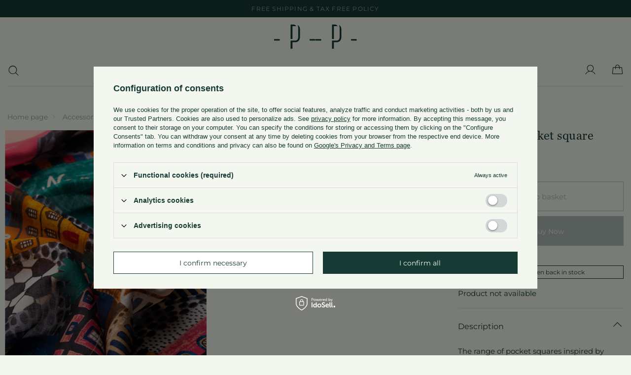

--- FILE ---
content_type: text/html; charset=utf-8
request_url: https://www.poszetka.com/product-eng-7885-VIENNA-pocket-square.html
body_size: 37095
content:
<!DOCTYPE html>
<html lang="en" class="--vat --gross " ><head><meta name='viewport' content='user-scalable=no, initial-scale = 1.0, maximum-scale = 1.0, width=device-width, viewport-fit=cover'/> <link rel="preload" crossorigin="anonymous" as="font" href="/gfx/standards/fontello.woff?v=2"><meta http-equiv="Content-Type" content="text/html; charset=utf-8"><meta http-equiv="X-UA-Compatible" content="IE=edge"><title>"VIENNA" pocket square  | Accessories \ Pocket Squares \ Wool Accessories \ Pocket Squares \ Unique Designs | Sklep Poszetka.com | jedwabne poszetki, muchy, fulary, krawaty - prezent dla mężczyzny </title><meta name="keywords" content="&quot;VIENNA&quot; pocket square  PRODUKTY UNIWERSALNE-ILOŚCI NA ZAPAS ARCHIWALNE   Accessories Pocket squares  7885   | Accessories \ Pocket Squares \ Wool Accessories \ Pocket Squares \ Unique Designs | poszetka mucha fular krawat krawaty jedwabne poszetka.com man's accesories butonierka poszetka.com poszetki muchy jedwab len bawełna jedwabne poszetki prezent dla mężczyzny prezent dla chłopaka jak złożyć poszetkę muchy pocket square handkerchief "><meta name="description" content='"VIENNA" pocket square  | PART OF THE COLLECTION "EUROPEAN CITIES" FABRIC: 70% muslin wool 30% silk / ITALY SIZE: 33 cm / 33 cm hand rolled edges made in Poland DESIGN: Illustrator Daria Solak | Accessories \ Pocket Squares \ Wool Accessories \ Pocket Squares \ Unique Designs | Poszetka.com jest to największy sklep z poszetkami w Polsce. Na stronie internetowej sklepu można znaleźć ponad 120 unikalnych poszetek (limitowane serię, włoskie tkaniny, ręczne wykonanie) oraz dużo informacji praktycznych o tym wyjątkowym dodatku do mody męskiej. '><link rel="icon" href="/gfx/eng/favicon.ico"><meta name="theme-color" content="#163B34"><meta name="msapplication-navbutton-color" content="#163B34"><meta name="apple-mobile-web-app-status-bar-style" content="#163B34"><link rel="preload stylesheet" as="style" href="/gfx/eng/style.css.gzip?r=1747820565"><script>var app_shop={urls:{prefix:'data="/gfx/'.replace('data="', '')+'eng/',graphql:'/graphql/v1/'},vars:{priceType:'gross',priceTypeVat:true,productDeliveryTimeAndAvailabilityWithBasket:false,geoipCountryCode:'US',currency:{id:'EUR',symbol:'EUR',country:'eu',format:'###,##0.00',beforeValue:false,space:true,decimalSeparator:',',groupingSeparator:' '},language:{id:'eng',symbol:'en',name:'English'},},txt:{priceTypeText:' incl. VAT',},fn:{},fnrun:{},files:[],graphql:{}};const getCookieByName=(name)=>{const value=`; ${document.cookie}`;const parts = value.split(`; ${name}=`);if(parts.length === 2) return parts.pop().split(';').shift();return false;};if(getCookieByName('freeeshipping_clicked')){document.documentElement.classList.remove('--freeShipping');}if(getCookieByName('rabateCode_clicked')){document.documentElement.classList.remove('--rabateCode');}function hideClosedBars(){const closedBarsArray=JSON.parse(localStorage.getItem('closedBars'))||[];if(closedBarsArray.length){const styleElement=document.createElement('style');styleElement.textContent=`${closedBarsArray.map((el)=>`#${el}`).join(',')}{display:none !important;}`;document.head.appendChild(styleElement);}}hideClosedBars();</script><meta name="robots" content="index,follow"><meta name="rating" content="general"><meta name="Author" content="Poszetka based on IdoSell - the best online selling solutions for your e-store (www.idosell.com/shop).">
<!-- Begin LoginOptions html -->

<style>
#client_new_social .service_item[data-name="service_Apple"]:before, 
#cookie_login_social_more .service_item[data-name="service_Apple"]:before,
.oscop_contact .oscop_login__service[data-service="Apple"]:before {
    display: block;
    height: 2.6rem;
    content: url('/gfx/standards/apple.svg?r=1743165583');
}
.oscop_contact .oscop_login__service[data-service="Apple"]:before {
    height: auto;
    transform: scale(0.8);
}
#client_new_social .service_item[data-name="service_Apple"]:has(img.service_icon):before,
#cookie_login_social_more .service_item[data-name="service_Apple"]:has(img.service_icon):before,
.oscop_contact .oscop_login__service[data-service="Apple"]:has(img.service_icon):before {
    display: none;
}
</style>

<!-- End LoginOptions html -->

<!-- Open Graph -->
<meta property="og:type" content="website"><meta property="og:url" content="https://www.poszetka.com/product-eng-7885-VIENNA-pocket-square.html
"><meta property="og:title" content="&quot;VIENNA&quot; pocket square"><meta property="og:description" content="PART OF THE COLLECTION "EUROPEAN CITIES"
FABRIC: 70% muslin wool 30% silk / ITALY
SIZE: 33 cm / 33 cm
hand rolled edges made in Poland
DESIGN: Illustrator Daria Solak"><meta property="og:site_name" content="Poszetka"><meta property="og:locale" content="en_GB"><meta property="og:locale:alternate" content="pl_PL"><meta property="og:image" content="https://www.poszetka.com/hpeciai/c68bd92823658e7a41f4261275c0f6fd/eng_pl_VIENNA-pocket-square-7885_1.jpg"><meta property="og:image:width" content="490"><meta property="og:image:height" content="735"><link rel="manifest" href="https://www.poszetka.com/data/include/pwa/1/manifest.json?t=3"><meta name="apple-mobile-web-app-capable" content="yes"><meta name="apple-mobile-web-app-status-bar-style" content="black"><meta name="apple-mobile-web-app-title" content="www.poszetka.com"><link rel="apple-touch-icon" href="/data/include/pwa/1/icon-128.png"><link rel="apple-touch-startup-image" href="/data/include/pwa/1/logo-512.png" /><meta name="msapplication-TileImage" content="/data/include/pwa/1/icon-144.png"><meta name="msapplication-TileColor" content="#2F3BA2"><meta name="msapplication-starturl" content="/"><script type="application/javascript">var _adblock = true;</script><script async src="/data/include/advertising.js"></script><script type="application/javascript">var statusPWA = {
                online: {
                    txt: "Connected to the Internet",
                    bg: "#5fa341"
                },
                offline: {
                    txt: "No Internet connection",
                    bg: "#eb5467"
                }
            }</script><script async type="application/javascript" src="/ajax/js/pwa_online_bar.js?v=1&r=6"></script><script >
window.dataLayer = window.dataLayer || [];
window.gtag = function gtag() {
dataLayer.push(arguments);
}
gtag('consent', 'default', {
'ad_storage': 'denied',
'analytics_storage': 'denied',
'ad_personalization': 'denied',
'ad_user_data': 'denied',
'wait_for_update': 500
});

gtag('set', 'ads_data_redaction', true);
</script><script id="iaiscript_1" data-requirements="W10=" data-ga4_sel="ga4script">
window.iaiscript_1 = `<${'script'}  class='google_consent_mode_update'>
gtag('consent', 'update', {
'ad_storage': 'denied',
'analytics_storage': 'denied',
'ad_personalization': 'denied',
'ad_user_data': 'denied'
});
</${'script'}>`;
</script>
<!-- End Open Graph -->

<link rel="canonical" href="https://www.poszetka.com/product-eng-7885-VIENNA-pocket-square.html" />
<link rel="alternate" hreflang="pl" href="https://www.poszetka.com/product-pol-7885-ZAPAS.html" />
<link rel="alternate" hreflang="en" href="https://www.poszetka.com/product-eng-7885-VIENNA-pocket-square.html" />
                <!-- Global site tag (gtag.js) -->
                <script  async src="https://www.googletagmanager.com/gtag/js?id=AW-786314289"></script>
                <script >
                    window.dataLayer = window.dataLayer || [];
                    window.gtag = function gtag(){dataLayer.push(arguments);}
                    gtag('js', new Date());
                    
                    gtag('config', 'AW-786314289', {"allow_enhanced_conversions":true});
gtag('config', 'G-RV9PJLTW4D');

                </script>
                <link rel="stylesheet" type="text/css" href="/data/designs/64d49d8ad267b2.05475284_99/gfx/eng/custom.css.gzip?r=1748605010">
<!-- Begin additional html or js -->


<!--15|1|14-->
<meta name="google-site-verification" content="fUeDBIY2-0AkL-ldJ7I9Nny9teZCBqVKkO6CGBLZmpE" />

<!-- End additional html or js -->
                <script>
                if (window.ApplePaySession && window.ApplePaySession.canMakePayments()) {
                    var applePayAvailabilityExpires = new Date();
                    applePayAvailabilityExpires.setTime(applePayAvailabilityExpires.getTime() + 2592000000); //30 days
                    document.cookie = 'applePayAvailability=yes; expires=' + applePayAvailabilityExpires.toUTCString() + '; path=/;secure;'
                    var scriptAppleJs = document.createElement('script');
                    scriptAppleJs.src = "/ajax/js/apple.js?v=3";
                    if (document.readyState === "interactive" || document.readyState === "complete") {
                          document.body.append(scriptAppleJs);
                    } else {
                        document.addEventListener("DOMContentLoaded", () => {
                            document.body.append(scriptAppleJs);
                        });  
                    }
                } else {
                    document.cookie = 'applePayAvailability=no; path=/;secure;'
                }
                </script>
                                <script>
                var listenerFn = function(event) {
                    if (event.origin !== "https://payment.idosell.com")
                        return;
                    
                    var isString = (typeof event.data === 'string' || event.data instanceof String);
                    if (!isString) return;
                    try {
                        var eventData = JSON.parse(event.data);
                    } catch (e) {
                        return;
                    }
                    if (!eventData) { return; }                                            
                    if (eventData.isError) { return; }
                    if (eventData.action != 'isReadyToPay') {return; }
                    
                    if (eventData.result.result && eventData.result.paymentMethodPresent) {
                        var googlePayAvailabilityExpires = new Date();
                        googlePayAvailabilityExpires.setTime(googlePayAvailabilityExpires.getTime() + 2592000000); //30 days
                        document.cookie = 'googlePayAvailability=yes; expires=' + googlePayAvailabilityExpires.toUTCString() + '; path=/;secure;'
                    } else {
                        document.cookie = 'googlePayAvailability=no; path=/;secure;'
                    }                                            
                }     
                if (!window.isAdded)
                {                                        
                    if (window.oldListener != null) {
                         window.removeEventListener('message', window.oldListener);
                    }                        
                    window.addEventListener('message', listenerFn);
                    window.oldListener = listenerFn;                                      
                       
                    const iframe = document.createElement('iframe');
                    iframe.src = "https://payment.idosell.com/assets/html/checkGooglePayAvailability.html?origin=https%3A%2F%2Fwww.poszetka.com";
                    iframe.style.display = 'none';                                            

                    if (document.readyState === "interactive" || document.readyState === "complete") {
                          if (!window.isAdded) {
                              window.isAdded = true;
                              document.body.append(iframe);
                          }
                    } else {
                        document.addEventListener("DOMContentLoaded", () => {
                            if (!window.isAdded) {
                              window.isAdded = true;
                              document.body.append(iframe);
                          }
                        });  
                    }  
                }
                </script>
                <script>let paypalDate = new Date();
                    paypalDate.setTime(paypalDate.getTime() + 86400000);
                    document.cookie = 'payPalAvailability_EUR=-1; expires=' + paypalDate.getTime() + '; path=/; secure';
                </script><script src="/data/gzipFile/expressCheckout.js.gz"></script><script type="text/javascript" src="/expressCheckout/smileCheckout.php?v=3"></script><style>express-checkout:not(:defined){-webkit-appearance:none;background:0 0;display:block !important;outline:0;width:100%;min-height:48px;position:relative}</style><link rel="preload" as="image" href="https://static5.poszetka.com/hpeciai/3c73d943c0f34f9f220105fb7618ca0f/eng_pm_VIENNA-pocket-square-7885_1.jpg"><style>
							#photos_slider[data-skeleton] .photos__link:before {
								padding-top: calc(735/490* 100%);
							}
							@media (min-width: 979px) {.photos__slider[data-skeleton] .photos__figure:not(.--nav):first-child .photos__link {
								max-height: 735px;
							}}
						</style></head><body>
        <style id="smile_global_replace_styles">
          .projector_smile.projector_smile,
          .smile_basket.smile_basket {
            visibility: hidden !important;
          }
        </style>
        <style id="smile_global_replace_character_icon">
          .smile_basket__block.--desc,
            .projector_smile__block.--desc {
              padding: 1rem;
              line-height: 1.1rem;
              font-size: 1.1rem;
            }
        
          .modal.--smile .modal__wrapper .modal__content:after,
          #dialog_wrapper.smile_info__dialog:after {
            background: url("/gfx/standards/smile_dialog_package.png?r=1682427675") no-repeat;
            background-size: contain;
            position: absolute;
            bottom: 35px;
          }
        
          .modal.--smile .modal__wrapper .headline,
          #dialog_wrapper.smile_info__dialog .headline {
            font-family: "Arial", "Helvetica", sans-serif, "Arial", sans-serif;
            color: #333;
            display: flex;
            align-items: center;
            justify-content: flex-start;
            font-size: 26px;
            font-weight: 600;
            padding: 10px 0;
            text-decoration: none;
            text-align: left;
            line-height: 36px;
            margin-bottom: 15px;
            text-transform: none;
            letter-spacing: normal;
          }
        
          .modal.--smile .modal__wrapper .headline::after,
          #dialog_wrapper.smile_info__dialog .headline::after {
            display: none;
          }
        
          .modal.--smile .modal__wrapper .smile_info__iai,
          #dialog_wrapper.smile_info__dialog .smile_info__iai {
            margin-top: 2px;
          }
        
          @media (min-width: 575px) {
            .modal.--smile .modal__wrapper .modal__content:after,
            #dialog_wrapper.smile_info__dialog:after {
              width: 192px;
              height: 177px;
            }
        
            .modal.--smile .modal__wrapper .headline,
            #dialog_wrapper.smile_info__dialog .headline {
              line-height: 40px;
              margin-right: 70px;
              font-size: 36px;
            }
          }
        
          @media (min-width: 757px) {
            .modal.--smile .modal__wrapper .modal__content:after,
            #dialog_wrapper.smile_info__dialog:after {
              right: 30px;
            }
          }
        
          .smile_desc__wrapper {
            padding-right: 5px;
          }
        
          .projector_smile .--desc .projector_smile__link,
          .smile_basket .--desc .smile_basket__link {
            display: inline-block;
          }
        </style>
        
        <script>
          document.addEventListener("DOMContentLoaded", () => {
            /**
             * Podmiana styli oraz danych w banerze/modalu Smile
             *
             * @param {object} options literał obiektu z opcjami
             * @param {string} options.smile_headline literał "Kupujesz i dostawę masz gratis!"
             * @param {string} options.smile_delivery literał "dostawy ze sklepów internetowych przy"
             * @param {string} options.smile_delivery_minprice literał "zamówieniu za X zł są za darmo."
             * @param {string} options.smile_delivery_name literał "Darmowa dostawa obejmuje dostarczenie..."
             * @param {Array<{icon: string; name: string;}>} options.smile_delivery_icon tablica obiektów z nazwami i odnośnikami do ikon/grafik kurierów
             * @param {string} options.smile_baner literał "Darmowa dostawa do paczkomatu lub punktu odbioru"
             * @param {string} options.smile_description literał "Smile - dostawy ze sklepów internetowych przy zamówieniu od X zł są za darmo"
             * @param {string} options.smile_idosell_logo_title literał "Smile to usługa IdoSell"
             */
            const GlobalSmileReplaceAddon = (options = {}) => {
              let {
                smile_headline,
                smile_delivery,
                smile_delivery_minprice,
                smile_delivery_name,
                smile_delivery_icon,
                smile_baner,
                smile_description,
                smile_idosell_logo_title,
              } = options;
        
              const idosell_logo = "/gfx/standards/Idosell_logo_black.svg?r=1652092770";
              const smile_logo = "/gfx/standards/smile_logo.svg?r=1652092770";
        
              const projectorSmile = document.querySelector(".projector_smile");
              const basketSmile = document.querySelector(".smile_basket");
              const smileModalWrapper = document.querySelector(".smile_info");
        
              const getCourierIcon = (icon, alt, classList = "smile_info__inpost_logo") =>
                `<img class="${classList}" src="${icon}" alt="${alt}"></img>`;
              const injectHtml = (element, html) => element.insertAdjacentHTML("beforeend", html);
        
              const removeCourierIcons = (elementList) => {
                elementList?.forEach((element) => {
                  element.parentElement.removeChild(element);
                });
              };
        
              const appendCourierIcons = (infoContainer, classList) => {
                smile_delivery_icon?.forEach((el, idx) => {
                  const rendered = getCourierIcon(el.icon, el.name || `Smile Courier ${idx}`, classList);
                  injectHtml(infoContainer, rendered);
                });
              };
        
              const handleCourierIcons = (infoContainer, iconElementList, classList) => {
                if (infoContainer && iconElementList && smile_delivery_icon) {
                  if (Array.isArray(smile_delivery_icon)) {
                    removeCourierIcons(iconElementList);
                    appendCourierIcons(infoContainer, classList);
                  }
                }
              };
        
              // Podmiana wszystkich logo smile
              const replaceAllSmileLogo = () => {
                const logoElementList = document.querySelectorAll(
                  ".projector_smile .projector_smile__logo, .smile_info .smile_info__item.--smile .smile_info__logo, .smile_basket .smile_basket__logo"
                );
                if (logoElementList.length === 0) return;
        
                logoElementList.forEach((logoElement) => {
                  logoElement.setAttribute("src", smile_logo);
                  logoElement.setAttribute("data-src", smile_logo);
                });
              };
        
              const replaceBannerSmile = () => {
                const infoContainer =
                  projectorSmile?.querySelector(".projector_smile__inpost") ||
                  basketSmile?.querySelector(".smile_basket__inpost");
                const textElement =
                  projectorSmile?.querySelector(".projector_smile__inpost .projector_smile__inpost_text") ||
                  basketSmile?.querySelector(".smile_basket__inpost .smile_basket__inpost_text");
                const descriptionElement =
                  projectorSmile?.querySelector(".projector_smile__block.--desc") ||
                  basketSmile?.querySelector(".smile_basket__block.--desc");
                const logoElementList = infoContainer?.querySelectorAll("img");
        
                // Podmiana opisu w bannerze
                if (infoContainer && smile_baner) {
                  textElement.textContent = smile_baner;
                }
        
                // Podmiana opisu pod bannerem
                if (descriptionElement && smile_description) {
                  const link =
                    descriptionElement.querySelector(".projector_smile__link") ||
                    descriptionElement.querySelector(".smile_basket__link");
        
                  if (!link) {
                    descriptionElement.innerHTML = "";
                  }
        
                  descriptionElement.insertAdjacentHTML(
                    "afterbegin",
                    `<span class="smile_desc__wrapper">${smile_description}</span>`
                  );
                }
        
                // Podmiana ikon
                let imageClassList;
                if (projectorSmile) {
                  imageClassList = "projector_smile__inpost_logo";
                } else if (basketSmile) {
                  imageClassList = "smile_basket__inpost_logo";
                }
        
                // Podmiana ikon kurierów
                handleCourierIcons(infoContainer, logoElementList, imageClassList);
              };
        
              const replaceModalSmile = () => {
                const smileInfoContainer = smileModalWrapper?.querySelector(".smile_info__item.--smile .smile_info__sub");
                const infoTextElement = smileInfoContainer?.querySelector(".smile_info__text");
                const infoStrongElement = smileInfoContainer?.querySelector(".smile_info__strong");
                const headlineElement = smileModalWrapper?.querySelector(".headline .headline__name");
                const courierContainer = smileModalWrapper?.querySelector(".smile_info__item.--inpost");
                const textElement = courierContainer?.querySelector(".smile_info__text");
                const iconElementList = courierContainer?.querySelectorAll("img");
                const footerContainer = smileModalWrapper?.querySelector(".smile_info__item.--footer");
                const idosellTitle = footerContainer?.querySelector(".smile_info__iai");
                const imageElement = footerContainer?.querySelector("img");
        
                // Podmiana tytułu modala
                if (headlineElement && smile_headline) {
                  headlineElement.textContent = smile_headline;
                }
        
                // Podmiana tekstu obok logo w modalu
                if (smile_delivery && infoTextElement) {
                  infoTextElement.textContent = smile_delivery;
                }
        
                // Podmiana pogrubionego tekstu obok logo w modalu
                if (smile_delivery_minprice && infoStrongElement) {
                  infoStrongElement.innerHTML = smile_delivery_minprice;
                  // infoStrongElement.textContent = smile_delivery_minprice;
                }
        
                // Podmiana opisu kurierów
                if (smile_delivery_name && textElement) {
                  textElement.textContent = smile_delivery_name;
                }
        
                // Podmiana ikon kurierów
                handleCourierIcons(courierContainer, iconElementList, "smile_info__inpost_logo");
        
                // Podmiana logo IdoSell w stopce
                if (imageElement) {
                  imageElement.setAttribute("src", idosell_logo);
                  imageElement.setAttribute("data-src", idosell_logo);
                }
        
                // Podmiana tekstu IdoSell
                if (idosellTitle && smile_idosell_logo_title) {
                  idosellTitle.textContent = smile_idosell_logo_title;
                }
              };
        
              const removeStyles = () => {
                const replaceStyles = document.querySelectorAll("#smile_global_replace_styles");
                if (replaceStyles.length === 0) return;
        
                replaceStyles.forEach((rStyle) => {
                  rStyle.innerHTML = "";
                  rStyle?.remove?.();
                });
              };
        
              const init = () => {
                replaceAllSmileLogo();
                replaceModalSmile();
                replaceBannerSmile();
        
                removeStyles();
              };
        
              try {
                if (!projectorSmile && !basketSmile && !smileModalWrapper) return;
        
                init();
              } catch (error) {
                console.error("[GlobalSmileReplaceAddon] Error:", error);
              }
            };
        
            // [iai:smile_headline] <- literał "Kupujesz i dostawę masz gratis!"
            // [iai:smile_delivery] <- literał "dostawy ze sklepów internetowych przy"
            // [iai:smile_delivery_minprice] <- literał "zamówieniu za 50 zł są za darmo."
            // [iai:smile_delivery_name] <- literał "Darmowa dostawa obejmuje dostarczenie przesyłki do Paczkomatu InPost lub punktu odbioru Orlen Paczka" bądź "Darmowa dostawa obejmuje dostarczenie przesyłki do punktu odbioru Orlen Paczka" w zależności od tego czy InPost pozostanie w Smile
            // [iai:smile_delivery_icon] <- url do ikon/grafik kurierów (logo InPost i Orlen Paczka lub tylko Orlen Paczka - jak wyżej)
            // [iai:smile_baner] <- literał "Darmowa dostawa do paczkomatu lub punktu odbioru" bądź "Darmowa dostawa do punktu odbioru" w zależności od tego czy InPost pozostanie w Smile
            // [iai:smile_description] <- literał "Smile - dostawy ze sklepów internetowych przy zamówieniu od 50 zł są za darmo"
            // [iai:smile_idosell_logo_title] <- literał "Smile to usługa IdoSell"
        
            // Wywołanie GlobalSmileReplaceAddon
            // Do przekazania obiekt z właściwościami:
            // smile_headline
            // smile_delivery
            // smile_delivery_minprice
            // smile_delivery_name
            // smile_delivery_icon
            // smile_baner
            // smile_description
            // smile_idosell_logo_title
        
            try {
              GlobalSmileReplaceAddon({
                smile_headline: "You buy and get delivery for free!",
                smile_delivery: "deliveries from online shops at",
                smile_delivery_minprice: "orders for EUR13.00 are free.",
                smile_delivery_name:
                  "Free delivery includes delivery to an InPost parcel locker or an Orlen Paczka collection point",
                smile_delivery_icon: [{ name: "InPost", icon: "/panel/gfx/mainInPostLogo.svg" },{ name: "Orlen Paczka", icon: "/panel/gfx/deliveries/paczkaOrlen.svg" },],
                smile_baner: "Free delivery to a parcel locker or collection point",
                smile_description: "Smile - deliveries from online stores when ordering more than EUR13.00 are free",
                smile_idosell_logo_title: "Smile is a service",
              });
            } catch (error) {
              console.error("[GlobalSmileReplaceAddon] DOMContentLoaded_Error:", error);
            }
          },
            false
          );
        </script>
        <div id="container" class="projector_page container max-width-1200"><header id="mainHeader" class=" commercial_banner"><script class="ajaxLoad">app_shop.vars.vat_registered="true";app_shop.vars.currency_format="###,##0.00";app_shop.vars.currency_before_value=false;app_shop.vars.currency_space=true;app_shop.vars.symbol="EUR";app_shop.vars.id="EUR";app_shop.vars.baseurl="http://www.poszetka.com/";app_shop.vars.sslurl="https://www.poszetka.com/";app_shop.vars.curr_url="%2Fproduct-eng-7885-VIENNA-pocket-square.html";var currency_decimal_separator=',';var currency_grouping_separator=' ';app_shop.vars.blacklist_extension=["exe","com","swf","js","php"];app_shop.vars.blacklist_mime=["application/javascript","application/octet-stream","message/http","text/javascript","application/x-deb","application/x-javascript","application/x-shockwave-flash","application/x-msdownload"];app_shop.urls.contact="/contact-eng.html";</script><div id="viewType" style="display:none"></div><div class="bars_top bars"><div class="bars__item" id="bar28" style="--background-color:#000000;--border-color:#000000;--font-color:#000000;"><div class="bars__wrapper"><div class="bars__content"> <a href="/eng-delivery.html" class="Free shipping & Tax Free policy">Free shipping & Tax Free policy</a><div id="languages_trigger">
<a  href="/settings.php?lang=pol" class="polish" title="Polski">PL</a>
<span>/</span>
<a  href="/settings.php?lang=eng" class="english active_site"  title="English">EN</a>
</div></div></div></div></div><script>document.documentElement.style.setProperty('--bars-height',`${document.querySelector('.bars_top').offsetHeight}px`);</script><div id="logo" class="d-flex align-items-center"><a href="https://www.poszetka.com/" target="_self"><img class="test_class" src="/data/gfx/mask/eng/logo_1_small.svg" alt="Poszetka.com" width="86" height="51" data-hover="/data/gfx/mask/eng/logo_1_small.svg" data-original="/data/gfx/mask/eng/logo_1_small.svg"><picture><source></source><source media="(min-width:757px)" srcset="/data/gfx/mask/eng/1210850944.svg" widthset="86" heightset="51"></source><img id="logoImage" src="/data/gfx/mask/eng/logo_1_small.svg" alt="Poszetka.com" width="86" height="51"></picture></a></div><form action="https://www.poszetka.com/search.php" method="get" id="menu_search" class="menu_search"><a href="#showSearchForm" class="menu_search__mobile"></a><div class="menu_search__block"><div class="menu_search__item --input"><input class="menu_search__input" type="text" name="text" autocomplete="off" placeholder="Enter what you are looking for"><button class="menu_search__submit" type="submit"></button></div><div class="menu_search__item --results search_result"></div></div></form><div id="menu_settings" class="align-items-center justify-content-center justify-content-lg-end"><div class="open_trigger d-none"><span class="d-none d-md-inline-block flag flag_eng"></span><div class="menu_settings_wrapper d-md-none"><div class="menu_settings_inline"><div class="menu_settings_header">
								Language and currency: 
							</div><div class="menu_settings_content"><span class="menu_settings_flag flag flag_eng"></span><strong class="menu_settings_value"><span class="menu_settings_language">en</span><span> | </span><span class="menu_settings_currency">EUR</span></strong></div></div><div class="menu_settings_inline"><div class="menu_settings_header">
								Country of collecting the order: 
							</div><div class="menu_settings_content"><strong class="menu_settings_value">Polska</strong></div></div></div><i class="icon-angle-down d-none d-md-inline-block"></i></div><form action="https://www.poszetka.com/settings.php" method="post"><ul><li><div class="form-group"><label class="menu_settings_lang_label">Language</label><div class="radio"><label><input type="radio" name="lang" value="pol"><span class="flag flag_pol"></span><span>pl</span></label></div><div class="radio"><label><input type="radio" name="lang" checked value="eng"><span class="flag flag_eng"></span><span>en</span></label></div></div></li><li><div class="form-group"><label for="menu_settings_curr">Prices in</label><div class="select-after"><select class="form-control" name="curr" id="menu_settings_curr"><option value="PLN">zł (1 EUR = 3.9zł)
															</option><option value="EUR" selected>EUR</option><option value="USD">USD (1 EUR = 1.2581USD)
															</option></select></div></div><div class="form-group"><label for="menu_settings_country">Country of collecting the order</label><div class="select-after"><select class="form-control" name="country" id="menu_settings_country"><option value="1143020004">Algieria</option><option value="1143020006">Angola</option><option value="1143020012">Argentyna</option><option value="1143020015">Australia</option><option value="1143020016">Austria</option><option value="1143020021">Barbados</option><option value="1143020022">Belgium</option><option value="1143020024">Benin</option><option value="1143020031">Brazylia</option><option value="1143020032">Brunei</option><option value="1143020033">Bulgaria</option><option value="1143020095">Canada</option><option value="1143020037">China</option><option value="1143020038">Croatia</option><option value="1143020041">Czech Republic</option><option value="1143020042">Denmark</option><option value="1143020051">Estonia</option><option value="1143020052">Falklandy</option><option value="1143020054">Filipiny</option><option value="1143020056">Finland</option><option value="1143020057">France</option><option value="1143020143">Germany</option><option value="1143020062">Greece</option><option value="1143020078">Hong Kong</option><option value="1143020217">Hungary</option><option value="1143020079">India</option><option value="1143020081">Irak</option><option value="1143020220">Italy</option><option value="1143020085">Izrael</option><option value="1143020087">Japan</option><option value="1143020109">Kuwejt</option><option value="1143020118">Latvia</option><option value="1143020112">Liban</option><option value="1143020116">Lithuania</option><option value="1143020117">Luxembourg</option><option value="1143020123">Malezja</option><option value="1143020133">Meksyk</option><option value="1143020135">Monaco</option><option value="1170044701">Montenegro</option><option value="1143020076">Netherlands</option><option value="1143020149">Norway</option><option value="1143020151">Nowa Zelandia</option><option value="1143020156">Panama</option><option value="1143020159">Peru</option><option selected value="1143020003">Polska</option><option value="1143020163">Portugal</option><option value="1143020083">Republic of Ireland</option><option value="1143020165">Republika Południowej Afryki</option><option value="1143020164">Reunion</option><option value="1143020169">Romania</option><option value="1143020011">Sauri Arabia</option><option value="1170044700">Serbia</option><option value="1143020181">Singapore</option><option value="1143020182">Slovakia</option><option value="1143020183">Slovenia</option><option value="1143020106">South Korea</option><option value="1143020075">Spain</option><option value="1143020193">Sweden</option><option value="1143020192">Switzerland</option><option value="1143020197">Taiwan</option><option value="1143020196">Tajlandia</option><option value="1143020204">Tunezja</option><option value="1143020205">Turkey</option><option value="1143020234">United Arab Emirates</option><option value="1143020218">United Kingdom</option><option value="1143020186">United States</option><option value="1143020215">Vatican</option></select></div></div></li><li class="buttons"><button class="btn --solid --large" type="submit">
								Apply changes
							</button></li></ul></form><div id="menu_additional"><a class="account_link" href="https://www.poszetka.com/login.php"></a><div class="shopping_list_top d-none" data-empty="true"><a href="https://www.poszetka.com/en/shoppinglist/" class="wishlist_link slt_link --empty">Shopping lists</a><div class="slt_lists"><ul class="slt_lists__nav"><li class="slt_lists__nav_item" data-list_skeleton="true" data-list_id="true" data-shared="true"><a class="slt_lists__nav_link" data-list_href="true"><span class="slt_lists__nav_name" data-list_name="true"></span><span class="slt_lists__count" data-list_count="true">0</span></a></li><li class="slt_lists__nav_item --empty"><a class="slt_lists__nav_link --empty" href="https://www.poszetka.com/en/shoppinglist/"><span class="slt_lists__nav_name" data-list_name="true">Shopping list</span><span class="slt_lists__count" data-list_count="true">0</span></a></li></ul></div></div></div></div><div class="shopping_list_top_mobile" data-empty="true"><a href="https://www.poszetka.com/en/shoppinglist/" class="sltm_link --empty"></a></div><div class="sl_choose sl_dialog"><div class="sl_choose__wrapper sl_dialog__wrapper"><div class="sl_choose__item --top sl_dialog_close mb-2"><strong class="sl_choose__label">Save to shopping list</strong></div><div class="sl_choose__item --lists" data-empty="true"><div class="sl_choose__list f-group --radio m-0 d-md-flex align-items-md-center justify-content-md-between" data-list_skeleton="true" data-list_id="true" data-shared="true"><input type="radio" name="add" class="sl_choose__input f-control" id="slChooseRadioSelect" data-list_position="true"><label for="slChooseRadioSelect" class="sl_choose__group_label f-label py-4" data-list_position="true"><span class="sl_choose__sub d-flex align-items-center"><span class="sl_choose__name" data-list_name="true"></span><span class="sl_choose__count" data-list_count="true">0</span></span></label><button type="button" class="sl_choose__button --desktop btn --solid">Save</button></div></div><div class="sl_choose__item --create sl_create mt-4"><a href="#new" class="sl_create__link  align-items-center">Create a new shopping list</a><form class="sl_create__form align-items-center"><div class="sl_create__group f-group --small mb-0"><input type="text" class="sl_create__input f-control" required="required"><label class="sl_create__label f-label">New list name</label></div><button type="submit" class="sl_create__button btn --solid ml-2 ml-md-3">Create a list</button></form></div><div class="sl_choose__item --mobile mt-4 d-flex justify-content-center d-md-none"><button class="sl_choose__button --mobile btn --solid --large">Save</button></div></div></div><div id="menu_basket" class="topBasket --skeleton"><a class="topBasket__sub" href="/basketedit.php"><span class="badge badge-info"></span><strong class="topBasket__price d-none">0,00 EUR</strong></a><div class="topBasket__details --products" style="display: none;"><div class="topBasket__block --labels"><label class="topBasket__item --name">Product</label><label class="topBasket__item --sum">Quantity</label><label class="topBasket__item --prices">Price</label></div><div class="topBasket__block --products"></div></div><div class="topBasket__details --shipping" style="display: none;"><span class="topBasket__name">Delivery cost from</span><span id="shipppingCost"></span></div><script>
						app_shop.vars.cache_html = true;
					</script></div><nav id="menu_categories" class="wide"><button type="button" class="navbar-toggler"><i class="icon-reorder"></i></button><div class="navbar-collapse" id="menu_navbar"><ul class="navbar-nav mx-md-n2"><li class="nav-item"><a  href="/eng_m_Bits-Pieces-1412.html" target="_self" title="Bits &amp;amp; Pieces" class="nav-link" >Bits &amp; Pieces</a></li><li class="nav-item"><a  href="https://www.poszetka.com/New-snewproducts-eng.html" target="_self" title="New" class="nav-link" >New</a><ul class="navbar-subnav"><li class="nav-item"><span title="Featured" class="nav-link" >Featured</span><ul class="navbar-subsubnav"><li class="nav-item"><a  href="/eng_m_New_Featured_Winter-Coats-1390.html" target="_self" title="Winter Coats" class="nav-link" >Winter Coats</a></li><li class="nav-item"><a  href="/eng_m_New_Featured_Tweed-Jackets-1391.html" target="_self" title="Tweed Jackets" class="nav-link" >Tweed Jackets</a></li><li class="nav-item"><a  href="/eng_m_New_Featured_Poszetka-x-IWP-1359.html" target="_self" title="Poszetka x IWP" class="nav-link" >Poszetka x IWP</a></li><li class="nav-item"><a  href="/eng_m_New_Featured_15-Years-of-Poszetka-1314.html" target="_self" title="15 Years of Poszetka" class="nav-link" >15 Years of Poszetka</a></li></ul></li><li class="nav-item"><span title="Categories" class="nav-link" >Categories</span><ul class="navbar-subsubnav"><li class="nav-item"><a  href="/eng_m_New_Categories_Winter-25-1360.html" target="_self" title="Winter 25" class="nav-link" >Winter 25</a></li><li class="nav-item"><a  href="/eng_m_New_Categories_Working-Class-1171.html" target="_self" title="Working Class" class="nav-link" >Working Class</a></li><li class="nav-item"><a  href="https://www.poszetka.com/eng_m_strefy-rekomendacji_Classics-897.html" target="_self" title="Classics" class="nav-link" >Classics</a></li><li class="nav-item"><a  href="/eng_m_New_Categories_Wedding-Collection-1286.html" target="_self" title="Wedding Collection" class="nav-link" >Wedding Collection</a></li></ul></li><li class="nav-item"><a  href="https://www.poszetka.com/product-eng-9034-Preorder-Everyday-Classic-Magazine-No-2.html" target="_self" title="Everyday Classic Magazine" class="nav-link" >Everyday Classic Magazine</a><ul class="navbar-subsubnav"><li class="nav-item"><a  href="https://www.poszetka.com/product-eng-9034-Preorder-Everyday-Classic-Magazine-No-2.html" target="_self" title="Everyday Classic Magazine" class="nav-link nav-gfx" ><img class="gfx_lvl_3" width="250px" height="170px" loading="lazy" alt="Everyday Classic Magazine" title="Everyday Classic Magazine" src="/data/gfx/eng/navigation/1_1_i_1382.jpg"><span class="gfx_lvl_3 d-none">Everyday Classic Magazine</span></a></li></ul></li><li class="nav-item"><a  href="https://www.poszetka.com/eng_m_New_Categories_Fall-Winter-25-1360.html" target="_self" title="Winter 25" class="nav-link" >Winter 25</a><ul class="navbar-subsubnav"><li class="nav-item"><a  href="https://www.poszetka.com/eng_m_New_Categories_Fall-Winter-25-1360.html" target="_self" title="Winter 25" class="nav-link nav-gfx" ><img class="gfx_lvl_3" width="250px" height="170px" loading="lazy" alt="Winter 25" title="Winter 25" src="/data/gfx/eng/navigation/1_1_i_1389.jpg"><span class="gfx_lvl_3 d-none">Winter 25</span></a></li></ul></li></ul></li><li class="nav-item"><a  href="/eng_m_Clothing-776.html" target="_self" title="Clothing" class="nav-link" >Clothing</a><ul class="navbar-subnav"><li class="nav-item"><a  href="/eng_m_Clothing_Tailoring-777.html" target="_self" title="Tailoring" class="nav-link" >Tailoring</a><ul class="navbar-subsubnav"><li class="nav-item"><a  href="/eng_m_Clothing_Tailoring_Suits-789.html" target="_self" title="Suits" class="nav-link" >Suits</a></li><li class="nav-item"><a  href="/eng_m_Clothing_Tailoring_Sportcoats-788.html" target="_self" title="Sportcoats" class="nav-link" >Sportcoats</a></li><li class="nav-item"><a  href="/eng_m_Clothing_Tailoring_Casual-Jackets-804.html" target="_self" title="Casual Jackets" class="nav-link" >Casual Jackets</a></li><li class="nav-item"><a  href="/eng_m_Clothing_Tailoring_Outerwear-796.html" target="_self" title="Outerwear" class="nav-link" >Outerwear</a></li><li class="nav-item"><a  href="/eng_m_Clothing_Tailoring_Trousers-790.html" target="_self" title="Trousers" class="nav-link" >Trousers</a></li><li class="nav-item"><a  href="/eng_m_Clothing_Tailoring_Jeans-1003.html" target="_self" title="Jeans" class="nav-link" >Jeans</a></li><li class="nav-item"><a  href="/eng_m_Clothing_Tailoring_Waistcoats-778.html" target="_self" title="Waistcoats" class="nav-link" >Waistcoats</a></li><li class="nav-item"><a  href="/eng_m_Clothing_Tailoring_Shorts-1310.html" target="_self" title="Shorts" class="nav-link" >Shorts</a></li><li class="nav-item --all"><a class="nav-link" href="/eng_m_Clothing_Tailoring-777.html">+ Show all</a></li></ul></li><li class="nav-item"><a  href="/eng_m_Clothing_Knitwear-785.html" target="_self" title="Knitwear" class="nav-link" >Knitwear</a><ul class="navbar-subsubnav"><li class="nav-item"><a  href="/eng_m_Clothing_Knitwear_Shetland-Jumpers-825.html" target="_self" title="Shetland Jumpers" class="nav-link" >Shetland Jumpers</a></li><li class="nav-item"><a  href="/eng_m_Clothing_Knitwear_Turtlenecks-794.html" target="_self" title="Turtlenecks" class="nav-link" >Turtlenecks</a></li><li class="nav-item"><a  href="/eng_m_Clothing_Knitwear_Sweatshirts-911.html" target="_self" title="Sweatshirts" class="nav-link" >Sweatshirts</a></li><li class="nav-item"><a  href="/eng_m_Clothing_Knitwear_Polo-Shirts-803.html" target="_self" title="Polo Shirts" class="nav-link" >Polo Shirts</a></li><li class="nav-item"><a  href="/eng_m_Clothing_Knitwear_T-shirts-813.html" target="_self" title="T-shirts" class="nav-link" >T-shirts</a></li><li class="nav-item --all"><a class="nav-link" href="/eng_m_Clothing_Knitwear-785.html">+ Show all</a></li></ul></li><li class="nav-item"><a  href="/eng_m_Clothing_Underwear-769.html" target="_self" title="Underwear" class="nav-link" >Underwear</a><ul class="navbar-subsubnav"><li class="nav-item"><a  href="/eng_m_Clothing_Underwear_Socks-770.html" target="_self" title="Socks" class="nav-link" >Socks</a></li><li class="nav-item"><a  href="/eng_m_Clothing_Underwear_Undershirts-824.html" target="_self" title="Undershirts" class="nav-link" >Undershirts</a></li><li class="nav-item"><a  href="/eng_m_Clothing_Underwear_Pyjamas-816.html" target="_self" title="Pyjamas" class="nav-link" >Pyjamas</a></li><li class="nav-item"><a  href="/eng_m_Clothing_Underwear_Dressing-Gowns-812.html" target="_self" title="Dressing Gowns" class="nav-link" >Dressing Gowns</a></li><li class="nav-item"><a  href="/eng_m_Clothing_Underwear_Boxer-Shorts-799.html" target="_self" title="Boxer Shorts" class="nav-link" >Boxer Shorts</a></li><li class="nav-item"><a  href="/eng_m_Clothing_Underwear_Swim-Shorts-800.html" target="_self" title="Swim Shorts" class="nav-link" >Swim Shorts</a></li><li class="nav-item --all"><a class="nav-link" href="/eng_m_Clothing_Underwear-769.html">+ Show all</a></li></ul></li><li class="nav-item"><a  href="https://www.poszetka.com/Lookbook-uncovering-Bytom-blog-eng-1763049157.html" target="_self" title="Lookbook" class="nav-link" >Lookbook</a><ul class="navbar-subsubnav"><li class="nav-item"><a  href="https://www.poszetka.com/Lookbook-uncovering-Bytom-blog-eng-1763049157.html" target="_self" title="Lookbook" class="nav-link nav-gfx" ><img class="gfx_lvl_3" width="250px" height="170px" loading="lazy" alt="Lookbook" title="Lookbook" src="/data/gfx/eng/navigation/1_1_i_1402.jpg"><span class="gfx_lvl_3 d-none">Lookbook</span></a></li></ul></li></ul></li><li class="nav-item"><a  href="/eng_m_Shirts-781.html" target="_self" title="Shirts" class="nav-link" >Shirts</a><ul class="navbar-subnav"><li class="nav-item"><span title="Featured" class="nav-link" >Featured</span><ul class="navbar-subsubnav"><li class="nav-item"><a  href="/eng_m_Shirts_Featured_OCBD-814.html" target="_self" title="OCBD" class="nav-link" >OCBD</a></li><li class="nav-item"><a  href="/eng_m_Shirts_Featured_Classic-811.html" target="_self" title="Classic" class="nav-link" >Classic</a></li><li class="nav-item"><a  href="/eng_m_Shirts_Featured_With-Chest-Pockets-1172.html" target="_self" title="With Chest Pockets" class="nav-link" >With Chest Pockets</a></li><li class="nav-item"><a  href="/eng_m_Shirts_Featured_Western-1242.html" target="_self" title="Western" class="nav-link" >Western</a></li></ul></li><li class="nav-item"><span title="Pattern" class="nav-link" >Pattern</span><ul class="navbar-subsubnav"><li class="nav-item"><a  href="/eng_m_Shirts_Pattern_Plain-836.html" target="_self" title="Plain" class="nav-link" >Plain</a></li><li class="nav-item"><a  href="/eng_m_Shirts_Pattern_Stripes-837.html" target="_self" title="Stripes" class="nav-link" >Stripes</a></li><li class="nav-item"><a  href="/eng_m_Shirts_Pattern_Print-Patchwork-1010.html" target="_self" title="Print &amp;amp; Patchwork" class="nav-link" >Print &amp; Patchwork</a></li><li class="nav-item"><a  href="/eng_m_Shirts_Pattern_Checked-1243.html" target="_self" title="Checked" class="nav-link" >Checked</a></li></ul></li><li class="nav-item"><span title="Occasion" class="nav-link" >Occasion</span><ul class="navbar-subsubnav"><li class="nav-item"><a  href="/eng_m_Shirts_Occasion_Casual-809.html" target="_self" title="Casual" class="nav-link" >Casual</a></li><li class="nav-item"><a  href="/eng_m_Shirts_Occasion_Business-831.html" target="_self" title="Business" class="nav-link" >Business</a></li><li class="nav-item"><a  href="/eng_m_Shirts_Occasion_Autumn-Winter-808.html" target="_self" title="Autumn / Winter" class="nav-link" >Autumn / Winter</a></li><li class="nav-item"><a  href="/eng_m_Shirts_Occasion_Spring-Summer-807.html" target="_self" title="Spring / Summer" class="nav-link" >Spring / Summer</a></li></ul></li><li class="nav-item"><span title="Fabric" class="nav-link" >Fabric</span><ul class="navbar-subsubnav"><li class="nav-item"><a  href="/eng_m_Shirts_Fabric_Oxford-835.html" target="_self" title="Oxford" class="nav-link" >Oxford</a></li><li class="nav-item"><a  href="/eng_m_Shirts_Fabric_Poplin-1137.html" target="_self" title="Poplin" class="nav-link" >Poplin</a></li><li class="nav-item"><a  href="/eng_m_Shirts_Fabric_Denim-Chambray-1375.html" target="_self" title="Denim &amp;amp; Chambray" class="nav-link" >Denim &amp; Chambray</a></li><li class="nav-item"><a  href="/eng_m_Shirts_Fabric_Brushed-Cotton-1376.html" target="_self" title="Brushed Cotton" class="nav-link" >Brushed Cotton</a></li><li class="nav-item"><a  href="/eng_m_Shirts_Fabric_Flannel-1394.html" target="_self" title="Flannel" class="nav-link" >Flannel</a></li></ul></li><li class="nav-item --all empty"><a class="nav-link" href="/eng_m_Shirts-781.html">+ Show all</a></li></ul></li><li class="nav-item active"><a  href="/eng_m_Accessories-751.html" target="_self" title="Accessories" class="nav-link active" >Accessories</a><ul class="navbar-subnav"><li class="nav-item active"><a  href="/eng_m_Accessories_Pocket-Squares-752.html" target="_blank" title="Pocket Squares" class="nav-link active" >Pocket Squares</a><ul class="navbar-subsubnav"><li class="nav-item"><a  href="/eng_m_Accessories_Pocket-Squares_Unique-Designs-784.html" target="_self" title="Unique Designs" class="nav-link" >Unique Designs</a></li><li class="nav-item"><a  href="/eng_m_Accessories_Pocket-Squares_Masterpieces-819.html" target="_self" title="Masterpieces" class="nav-link" >Masterpieces</a></li><li class="nav-item"><a  href="/eng_m_Accessories_Pocket-Squares_Linen-756.html" target="_self" title="Linen" class="nav-link" >Linen</a></li><li class="nav-item active"><a  href="/eng_m_Accessories_Pocket-Squares_Wool-755.html" target="_self" title="Wool" class="nav-link active" >Wool</a></li><li class="nav-item"><a  href="/eng_m_Accessories_Pocket-Squares_Silk-753.html" target="_self" title="Silk" class="nav-link" >Silk</a></li><li class="nav-item"><a  href="/eng_m_Accessories_Pocket-Squares_Cotton-754.html" target="_self" title="Cotton" class="nav-link" >Cotton</a></li><li class="nav-item"><a  href="/eng_m_Accessories_Pocket-Squares_Bandanas-820.html" target="_self" title="Bandanas" class="nav-link" >Bandanas</a></li><li class="nav-item --all"><a class="nav-link" href="/eng_m_Accessories_Pocket-Squares-752.html">+ Show all</a></li></ul></li><li class="nav-item"><a  href="/eng_m_Accessories_Ties-757.html" target="_self" title="Ties" class="nav-link" >Ties</a><ul class="navbar-subsubnav"><li class="nav-item"><a  href="/eng_m_Accessories_Ties_Grenadine-760.html" target="_self" title="Grenadine" class="nav-link" >Grenadine</a></li><li class="nav-item"><a  href="/eng_m_Accessories_Ties_Wool-Challis-821.html" target="_self" title="Wool Challis" class="nav-link" >Wool Challis</a></li><li class="nav-item"><a  href="/eng_m_Accessories_Ties_Silk-Ties-759.html" target="_self" title="Silk Ties" class="nav-link" >Silk Ties</a></li><li class="nav-item"><a  href="/eng_m_Accessories_Ties_Shantung-767.html" target="_self" title="Shantung" class="nav-link" >Shantung</a></li><li class="nav-item"><a  href="/eng_m_Accessories_Ties_Wool-792.html" target="_self" title="Wool" class="nav-link" >Wool</a></li><li class="nav-item"><a  href="/eng_m_Accessories_Ties_Linen-818.html" target="_self" title="Linen" class="nav-link" >Linen</a></li><li class="nav-item"><a  href="/eng_m_Accessories_Ties_Print-1316.html" target="_self" title="Print" class="nav-link" >Print</a></li><li class="nav-item"><a  href="/eng_m_Accessories_Ties_Stripes-823.html" target="_self" title="Stripes" class="nav-link" >Stripes</a></li><li class="nav-item"><a  href="/eng_m_Accessories_Ties_Formal-822.html" target="_self" title="Formal" class="nav-link" >Formal</a></li><li class="nav-item --all"><a class="nav-link" href="/eng_m_Accessories_Ties-757.html">+ Show all</a></li></ul></li><li class="nav-item"><a  href="/eng_m_Accessories_Accessories-762.html" target="_self" title="Accessories" class="nav-link" >Accessories</a><ul class="navbar-subsubnav more"><li class="nav-item"><a  href="/eng_m_Accessories_Accessories_Scarves-801.html" target="_self" title="Scarves" class="nav-link" >Scarves</a></li><li class="nav-item"><a  href="/eng_m_Accessories_Accessories_Square-Scarves-810.html" target="_self" title="Square Scarves" class="nav-link" >Square Scarves</a></li><li class="nav-item"><a  href="/eng_m_Accessories_Accessories_Bow-Ties-763.html" target="_self" title="Bow Ties" class="nav-link" >Bow Ties</a></li><li class="nav-item"><a  href="/eng_m_Accessories_Accessories_Headwear-779.html" target="_self" title="Headwear" class="nav-link" >Headwear</a></li><li class="nav-item"><a  href="/eng_m_Accessories_Accessories_Gloves-802.html" target="_self" title="Gloves" class="nav-link" >Gloves</a></li><li class="nav-item"><a  href="/eng_m_Accessories_Accessories_Suspenders-780.html" target="_self" title="Suspenders" class="nav-link" >Suspenders</a></li><li class="nav-item"><a  href="/eng_m_Accessories_Accessories_Belts-815.html" target="_self" title="Belts" class="nav-link" >Belts</a></li><li class="nav-item"><a  href="/eng_m_Accessories_Accessories_Sunglasses-787.html" target="_self" title="Sunglasses" class="nav-link" >Sunglasses</a></li><li class="nav-item"><a  href="/eng_m_Accessories_Accessories_Leather-Goods-764.html" target="_self" title="Leather Goods" class="nav-link" >Leather Goods</a></li><li class="nav-item"><a  href="/eng_m_Accessories_Accessories_Cotton-Bags-913.html" target="_self" title="Cotton Bags" class="nav-link" >Cotton Bags</a></li><li class="nav-item"><a  href="/eng_m_Accessories_Accessories_Cufflinks-and-Pins-766.html" target="_self" title="Cufflinks and Pins" class="nav-link" >Cufflinks and Pins</a></li><li class="nav-item"><a  href="/eng_m_Accessories_Accessories_Blankets-795.html" target="_self" title="Blankets" class="nav-link" >Blankets</a></li><li class="nav-item --all"><a class="nav-link" href="/eng_m_Accessories_Accessories-762.html">+ Show all</a></li><li class="nav-item --extend"><a href="" class="nav-link" txt_alt="- Hide">+ Show all</a></li></ul></li><li class="nav-item"><a  href="/eng_m_Accessories_Shoes-1400.html" target="_self" title="Shoes" class="nav-link" >Shoes</a><ul class="navbar-subsubnav"><li class="nav-item"><a  href="/eng_m_Accessories_Shoes_Poszetka-856.html" target="_self" title="Poszetka" class="nav-link" >Poszetka</a></li><li class="nav-item"><a  href="/eng_m_Accessories_Shoes_KLEMAN-854.html" target="_self" title="KLEMAN" class="nav-link" >KLEMAN</a></li><li class="nav-item"><a  href="/eng_m_Accessories_Shoes_Novesta-855.html" target="_self" title="Novesta" class="nav-link" >Novesta</a></li><li class="nav-item --all"><a class="nav-link" href="/eng_m_Accessories_Shoes-1400.html">+ Show all</a></li></ul></li></ul></li><li class="nav-item"><a  href="https://www.poszetka.com/blog-eng.phtml" target="_self" title="Blog" class="nav-link" >Blog</a><ul class="navbar-subnav"><li class="nav-item"><a  href="https://www.poszetka.com/blog-eng.phtml" target="_self" title="New" class="nav-link" >New</a><ul class="navbar-subsubnav"><li class="nav-item"><a  href="https://www.poszetka.com/A-Workwear-Kind-of-Classic-Chore-Coat-blog-eng-1768317309.html" target="_self" title="A Workwear Kind of Classic: Chore Coat" class="nav-link" >A Workwear Kind of Classic: Chore Coat</a></li><li class="nav-item"><a  href="https://www.poszetka.com/Tough-Not-Tweed-blog-eng-1767103316.html" target="_self" title="Tough, Not Tweed" class="nav-link" >Tough, Not Tweed</a></li><li class="nav-item"><a  href="https://www.poszetka.com/The-Last-of-2025-Thank-You-blog-eng-1765897651.html" target="_self" title="The Last of 2025: Thank You!" class="nav-link" >The Last of 2025: Thank You!</a></li><li class="nav-item"><a  href="https://www.poszetka.com/blog-eng.phtml" target="_self" title="+ All articles" class="nav-link" >+ All articles</a></li></ul></li><li class="nav-item"><a  href="https://www.poszetka.com/blog-eng.phtml" target="_self" title="Categories" class="nav-link" >Categories</a><ul class="navbar-subsubnav"><li class="nav-item"><a  href="https://www.poszetka.com/Autumn-Winter-bloglist-eng-7.html" target="_self" title="Fall/Winter" class="nav-link" >Fall/Winter</a></li><li class="nav-item"><a  href="https://www.poszetka.com/Spring-Summer-bloglist-eng-1.html" target="_self" title="Spring/Summer" class="nav-link" >Spring/Summer</a></li><li class="nav-item"><a  href="https://www.poszetka.com/Questionnaires-bloglist-eng-3.html" target="_self" title="Questionnaires" class="nav-link" >Questionnaires</a></li><li class="nav-item"><a  href="https://www.poszetka.com/Lookbooks-bloglist-eng-11.html" target="_self" title="Lookbooks" class="nav-link" >Lookbooks</a></li></ul></li><li class="nav-item"><a  href="https://www.poszetka.com/Tough-Not-Tweed-blog-eng-1767103316.html" target="_self" title="Tough, Not Tweed" class="nav-link" >Tough, Not Tweed</a><ul class="navbar-subsubnav"><li class="nav-item"><a  href="https://www.poszetka.com/Tough-Not-Tweed-blog-eng-1767103316.html" target="_self" title="Tough, Not Tweed" class="nav-link nav-gfx" ><img class="gfx_lvl_3" width="250px" height="170px" loading="lazy" alt="Tough, Not Tweed" title="Tough, Not Tweed" src="/data/gfx/eng/navigation/1_1_i_1407.jpg"><span class="gfx_lvl_3 d-none">Tough, Not Tweed</span></a></li></ul></li><li class="nav-item"><a  href="https://www.poszetka.com/A-Workwear-Kind-of-Classic-Chore-Coat-blog-eng-1768317309.html" target="_self" title="Chore Coat" class="nav-link" >Chore Coat</a><ul class="navbar-subsubnav"><li class="nav-item"><a  href="https://www.poszetka.com/A-Workwear-Kind-of-Classic-Chore-Coat-blog-eng-1768317309.html" target="_self" title="Chore Coat" class="nav-link nav-gfx" ><img class="gfx_lvl_3" width="250px" height="170px" loading="lazy" alt="Chore Coat" title="Chore Coat" src="/data/gfx/eng/navigation/1_1_i_1410.jpg"><span class="gfx_lvl_3 d-none">Chore Coat</span></a></li></ul></li></ul></li><li class="nav-item"><span title="About Us" class="nav-link" >About Us</span><ul class="navbar-subnav"><li class="nav-item"><span title="Poszetka" class="nav-link" >Poszetka</span><ul class="navbar-subsubnav"><li class="nav-item"><a  href="https://www.poszetka.com/About-us-cabout-eng-3.html" target="_self" title="About Us" class="nav-link" >About Us</a></li><li class="nav-item"><a  href="https://www.poszetka.com/DNA-cabout-eng-98.html" target="_self" title="DNA" class="nav-link" >DNA</a></li><li class="nav-item"><a  href="https://www.poszetka.com/OFFER-FOR-BUSINESS-cinfo-eng-12.html" target="_self" title="Poszetka B2B" class="nav-link" >Poszetka B2B</a></li><li class="nav-item"><a  href="https://app3.salesmanago.pl/mscf/oax5kwmfh43qsh3a/default/Landing_Page_ENG.htm" target="_self" title="Newsletter" class="nav-link" >Newsletter</a></li></ul></li><li class="nav-item"><span title="Katowice" class="nav-link" >Katowice</span><ul class="navbar-subsubnav"><li class="nav-item"><a  href="https://www.poszetka.com/Showroom-cinfo-eng-73.html" target="_self" title="Showroom" class="nav-link" >Showroom</a></li><li class="nav-item"><a  href="https://www.poszetka.com/Made-to-Measure-cabout-eng-102.html" target="_self" title="Made To Measure" class="nav-link" >Made To Measure</a></li><li class="nav-item"><a  href="https://www.poszetka.com/Made-to-Order-cabout-eng-103.html" target="_self" title="Made To Order" class="nav-link" >Made To Order</a></li></ul></li><li class="nav-item"><a  href="https://www.poszetka.com/Showroom-cinfo-eng-73.html" target="_self" title="Showroom" class="nav-link" >Showroom</a><ul class="navbar-subsubnav"><li class="nav-item"><a  href="https://www.poszetka.com/Showroom-cinfo-eng-73.html" target="_self" title="Showroom" class="nav-link nav-gfx" ><img class="gfx_lvl_3" width="250px" height="170px" loading="lazy" alt="Showroom" title="Showroom" src="/data/gfx/eng/navigation/1_1_i_904.jpg"><span class="gfx_lvl_3 d-none">Showroom</span></a></li></ul></li><li class="nav-item"><a  href="https://www.poszetka.com/About-us-cabout-eng-3.html" target="_self" title="About Us" class="nav-link" >About Us</a><ul class="navbar-subsubnav"><li class="nav-item"><a  href="https://www.poszetka.com/About-us-cabout-eng-3.html" target="_self" title="About Us" class="nav-link nav-gfx" ><img class="gfx_lvl_3" width="250px" height="170px" loading="lazy" alt="About Us" title="About Us" src="/data/gfx/eng/navigation/1_1_i_905.jpg"><span class="gfx_lvl_3 d-none">About Us</span></a></li></ul></li></ul></li><li class="nav-item"><a  href="https://www.poszetka.com/Contact-cinfo-eng-74.html" target="_self" title="Contact" class="nav-link" >Contact</a></li></ul></div></nav><div id="breadcrumbs" class="breadcrumbs"><div class="back_button"><button id="back_button"></button></div><div class="list_wrapper"><ol><li class="bc-main"><span><a href="/">Home page</a></span></li><li class="category bc-item-1 --more"><a class="category" href="/eng_m_Accessories-751.html">Accessories</a><ul class="breadcrumbs__sub"><li class="breadcrumbs__item"><a class="breadcrumbs__link --link" href="/eng_m_Accessories_Pocket-Squares-752.html">Pocket Squares</a></li><li class="breadcrumbs__item"><a class="breadcrumbs__link --link" href="/eng_m_Accessories_Ties-757.html">Ties</a></li><li class="breadcrumbs__item"><a class="breadcrumbs__link --link" href="/eng_m_Accessories_Accessories-762.html">Accessories</a></li><li class="breadcrumbs__item"><a class="breadcrumbs__link --link" href="/eng_m_Accessories_Shoes-1400.html">Shoes</a></li></ul></li><li class="category bc-item-2 --more"><a class="category" href="/eng_m_Accessories_Pocket-Squares-752.html">Pocket Squares</a><ul class="breadcrumbs__sub"><li class="breadcrumbs__item"><a class="breadcrumbs__link --link" href="/eng_m_Accessories_Pocket-Squares_Unique-Designs-784.html">Unique Designs</a></li><li class="breadcrumbs__item"><a class="breadcrumbs__link --link" href="/eng_m_Accessories_Pocket-Squares_Masterpieces-819.html">Masterpieces</a></li><li class="breadcrumbs__item"><a class="breadcrumbs__link --link" href="/eng_m_Accessories_Pocket-Squares_Linen-756.html">Linen</a></li><li class="breadcrumbs__item"><a class="breadcrumbs__link --link" href="/eng_m_Accessories_Pocket-Squares_Wool-755.html">Wool</a></li><li class="breadcrumbs__item"><a class="breadcrumbs__link --link" href="/eng_m_Accessories_Pocket-Squares_Silk-753.html">Silk</a></li><li class="breadcrumbs__item"><a class="breadcrumbs__link --link" href="/eng_m_Accessories_Pocket-Squares_Cotton-754.html">Cotton</a></li><li class="breadcrumbs__item"><a class="breadcrumbs__link --link" href="/eng_m_Accessories_Pocket-Squares_Bandanas-820.html">Bandanas</a></li></ul></li><li class="category bc-item-3 bc-active"><a class="category" href="/eng_m_Accessories_Pocket-Squares_Wool-755.html">Wool</a></li><li class="bc-active bc-product-name"><span>"VIENNA" pocket square</span></li></ol></div></div></header><div id="layout" class="row clearfix"><aside class="col-3"><section class="shopping_list_menu"><div class="shopping_list_menu__block --lists slm_lists" data-empty="true"><span class="slm_lists__label">Shopping lists</span><ul class="slm_lists__nav"><li class="slm_lists__nav_item" data-list_skeleton="true" data-list_id="true" data-shared="true"><a class="slm_lists__nav_link" data-list_href="true"><span class="slm_lists__nav_name" data-list_name="true"></span><span class="slm_lists__count" data-list_count="true">0</span></a></li><li class="slm_lists__nav_header"><span class="slm_lists__label">Shopping lists</span></li><li class="slm_lists__nav_item --empty"><a class="slm_lists__nav_link --empty" href="https://www.poszetka.com/en/shoppinglist/"><span class="slm_lists__nav_name" data-list_name="true">Shopping list</span><span class="slm_lists__count" data-list_count="true">0</span></a></li></ul><a href="#manage" class="slm_lists__manage d-none align-items-center d-md-flex">Manage your lists</a></div><div class="shopping_list_menu__block --bought slm_bought"><a class="slm_bought__link d-flex" href="https://www.poszetka.com/products-bought.php">
				List of purchased products
			</a></div><div class="shopping_list_menu__block --info slm_info"><strong class="slm_info__label d-block mb-3">How does a shopping list work?</strong><ul class="slm_info__list"><li class="slm_info__list_item d-flex mb-3">
					Once logged in, you can place and store any number of products on your shopping list indefinitely.
				</li><li class="slm_info__list_item d-flex mb-3">
					Adding a product to your shopping list does not automatically mean you have reserved it.
				</li><li class="slm_info__list_item d-flex mb-3">
					For non-logged-in customers the shopping list is stored until the session expires (about 24h).
				</li></ul></div></section><div id="mobileCategories" class="mobileCategories"><div class="mobileCategories__item --menu"><a class="mobileCategories__link --active" href="#" data-ids="#menu_search,.shopping_list_menu,#menu_search,#menu_navbar,#menu_navbar3">
                            Menu
                        </a></div><div class="mobileCategories__item --account"><a class="mobileCategories__link" href="#" data-ids="#menu_contact,#login_menu_block">
                            Account
                        </a></div><div class="mobileCategories__item --settings"><a class="mobileCategories__link" href="#" data-ids="#menu_settings">
                                Settings
                            </a></div></div><div class="setMobileGrid" data-item="#menu_navbar"></div><div class="setMobileGrid" data-item="#menu_navbar3" data-ismenu1="true"></div><div class="login_menu_block d-lg-none" id="login_menu_block"><a class="sign_in_link" href="/login.php" title=""><i class="icon-user"></i><span>Log in</span></a><a class="registration_link" href="/client-new.php?register" title=""><i class="icon-lock"></i><span>Register</span></a><a class="order_status_link" href="/order-open.php" title=""><i class="icon-globe"></i><span>Check order status</span></a></div><div class="setMobileGrid" data-item="#menu_contact"></div><div class="setMobileGrid" data-item="#menu_settings"></div><div class="setMobileGrid" data-item="#Filters"></div></aside><div id="content" class="col-12"><div id="menu_compare_product" class="compare mb-2 pt-sm-3 pb-sm-3 mb-sm-3" style="display: none;"><div class="compare__label d-none d-sm-block">Add to compare</div><div class="compare__sub"></div><div class="compare__buttons"><a class="compare__button btn --solid --secondary" href="https://www.poszetka.com/product-compare.php" title="Compare all products" target="_blank"><span>Compare products </span><span class="d-sm-none">(0)</span></a><a class="compare__button --remove btn d-none d-sm-block" href="https://www.poszetka.com/settings.php?comparers=remove&amp;product=###" title="Delete all products">
                        Remove products
                    </a></div><script>
                        var cache_html = true;
                    </script></div><section id="projector_photos" class="photos d-flex align-items-start mb-4 --gallery"><div id="photos_slider" class="photos__slider" data-skeleton="true"><div class="photos__slider_wrapper"><figure class="photos__figure" data-slick-index="0"><a class="photos__link" href="https://static1.poszetka.com/hpeciai/c68bd92823658e7a41f4261275c0f6fd/eng_pl_VIENNA-pocket-square-7885_1.jpg" data-width="667" data-height="1000"><img class="photos__photo" width="600" height="900" alt='"VIENNA" pocket square' src="https://static5.poszetka.com/hpeciai/3c73d943c0f34f9f220105fb7618ca0f/eng_pm_VIENNA-pocket-square-7885_1.jpg"></a></figure></div></div></section><div class="pswp" tabindex="-1" role="dialog" aria-hidden="true"><div class="pswp__bg"></div><div class="pswp__scroll-wrap"><div class="pswp__container"><div class="pswp__item"></div><div class="pswp__item"></div><div class="pswp__item"></div></div><div class="pswp__ui pswp__ui--hidden"><div class="pswp__top-bar"><div class="pswp__counter"></div><button class="pswp__button pswp__button--close" title="Close (Esc)"></button><button class="pswp__button pswp__button--share" title="Share"></button><button class="pswp__button pswp__button--fs" title="Toggle fullscreen"></button><button class="pswp__button pswp__button--zoom" title="Zoom in/out"></button><div class="pswp__preloader"><div class="pswp__preloader__icn"><div class="pswp__preloader__cut"><div class="pswp__preloader__donut"></div></div></div></div></div><div class="pswp__share-modal pswp__share-modal--hidden pswp__single-tap"><div class="pswp__share-tooltip"></div></div><button class="pswp__button pswp__button--arrow--left" title="Previous (arrow left)"></button><button class="pswp__button pswp__button--arrow--right" title="Next (arrow right)"></button><div class="pswp__caption"><div class="pswp__caption__center"></div></div></div></div></div><section id="projector_productname" class="product_name"><div class="product_name__block --name mb-2"><h1 class="product_name__name">"VIENNA" pocket square</h1></div></section><script class="ajaxLoad">
		cena_raty = 46.00;
		
				var client_login = 'false'
			
		var client_points = '';
		var points_used = '';
		var shop_currency = 'EUR';
		var product_data = {
		"product_id": '7885',
		
		"currency":"EUR",
		"product_type":"product_item",
		"unit":"quantity",
		"unit_plural":"quantity",

		"unit_sellby":"1",
		"unit_precision":"0",

		"base_price":{
		
			"maxprice":"46.00",
		
			"maxprice_formatted":"46,00 EUR",
		
			"maxprice_net":"37.31",
		
			"maxprice_net_formatted":"37,31 EUR",
		
			"minprice":"46.00",
		
			"minprice_formatted":"46,00 EUR",
		
			"minprice_net":"37.31",
		
			"minprice_net_formatted":"37,31 EUR",
		
			"size_max_maxprice_net":"0.00",
		
			"size_min_maxprice_net":"0.00",
		
			"size_max_maxprice_net_formatted":"0,00 EUR",
		
			"size_min_maxprice_net_formatted":"0,00 EUR",
		
			"size_max_maxprice":"0.00",
		
			"size_min_maxprice":"0.00",
		
			"size_max_maxprice_formatted":"0,00 EUR",
		
			"size_min_maxprice_formatted":"0,00 EUR",
		
			"price_unit_sellby":"46.00",
		
			"value":"46.00",
			"price_formatted":"46,00 EUR",
			"price_net":"37.31",
			"price_net_formatted":"37,31 EUR",
			"vat":"23",
			"worth":"46",
			"worth_net":"37.4",
			"worth_formatted":"46,00 EUR",
			"worth_net_formatted":"37,40 EUR",
			"srp":"46.00",
			"srp_formatted":"46,00 EUR",
			"srp_net":"37.40",
			"srp_net_formatted":"37,40 EUR",
			"srp_diff_net":"0.09",
			"srp_diff_net_formatted":"0,09 EUR",
			"basket_enable":"y",
			"special_offer":"false",
			"rebate_code_active":"n",
			"priceformula_error":"false"
		},

		"order_quantity_range":{
		
		},

		"sizes":{
		
		"uniw":
		{
		
			"type":"uniw",
		
			"priority":"0",
		
			"description":"uniwersalny",
		
			"name":"uniw",
		
			"amount":0,
		
			"amount_mo":0,
		
			"amount_mw":0,
		
			"amount_mp":0,
		
			"delay_time":{
			
				"days":"0",
				"hours":"0",
				"minutes":"0",
				"time":"2026-01-22 12:23:37",
				"week_day":"4",
				"week_amount":"0",
				"unknown_delivery_time":"false"
			},
		
			"delivery":{
			
			"undefined":"false",
			"shipping":"0.00",
			"shipping_formatted":"0,00 EUR",
			"limitfree":"0.00",
			"limitfree_formatted":"0,00 EUR"
			},
			"price":{
			
			"value":"46.00",
			"price_formatted":"46,00 EUR",
			"price_net":"37.31",
			"price_net_formatted":"37,31 EUR",
			"vat":"23",
			"worth":"46",
			"worth_net":"37.4",
			"worth_formatted":"46,00 EUR",
			"worth_net_formatted":"37,40 EUR",
			"srp":"46.00",
			"srp_formatted":"46,00 EUR",
			"srp_net":"37.40",
			"srp_net_formatted":"37,40 EUR",
			"srp_diff_net":"0.09",
			"srp_diff_net_formatted":"0,09 EUR",
			"basket_enable":"y",
			"special_offer":"false",
			"rebate_code_active":"n",
			"priceformula_error":"false"
			},
			"weight":{
			
			"g":"1",
			"kg":"0.001"
			}
		}
		}

		}
		var  trust_level = '0';
	</script><form id="projector_form" class="projector_details is-validated" action="https://www.poszetka.com/basketchange.php" method="post" data-sizes_disable="true" data-product_id="7885" data-type="product_item"><button style="display:none;" type="submit"></button><input id="projector_product_hidden" type="hidden" name="product" value="7885"><input id="projector_size_hidden" type="hidden" name="size" autocomplete="off" value="onesize"><input id="projector_mode_hidden" type="hidden" name="mode" value="1"><div class="projector_details__wrapper --expchck"><div id="projector_prices_wrapper" class="projector_details__prices projector_prices"><div class="projector_prices__price_wrapper"><div class="projector_prices__maxprice_wrapper" id="projector_price_maxprice_wrapper" style="display:none;"><span class="omnibus_label">Regular price: </span><del class="projector_prices__maxprice" id="projector_price_maxprice"></del><span class="projector_prices__percent" id="projector_price_yousave" style="display:none;"><span class="projector_prices__percent_before">(Subscribe to Our Newsletter </span><span class="projector_prices__percent_value"></span><span class="projector_prices__percent_after">%)</span></span></div><strong class="projector_prices__price" id="projector_price_value"><span data-subscription-max="46.00" data-subscription-max-net="37.31" data-subscription-save="" data-subscription-before="46.00">46,00 EUR</span></strong><div class="projector_prices__info"><span class="projector_prices__vat"><span class="price_vat"> incl. VAT</span></span><span class="projector_prices__unit_sep">
								/
						</span><span class="projector_prices__unit_sellby" id="projector_price_unit_sellby" style="display:none">1</span><span class="projector_prices__unit" id="projector_price_unit">quantity</span></div></div><div class="projector_prices__srp_wrapper d-none" id="projector_price_srp_wrapper"><span class="projector_prices__srp_label">List price:</span><strong class="projector_prices__srp" id="projector_price_srp">46,00 EUR</strong></div><div class="projector_prices__points" id="projector_points_wrapper" style="display:none;"><div class="projector_prices__points_wrapper" id="projector_price_points_wrapper"><span id="projector_button_points_basket" class="projector_prices__points_buy --span" title="Sign in to buy this product with points"><span class="projector_prices__points_price_text">You can buy for </span><span class="projector_prices__points_price" id="projector_price_points"><span class="projector_currency"> pts.</span></span></span></div></div></div><div id="projector_sizes_cont" class="projector_details__sizes projector_sizes" data-onesize="true"><span class="projector_sizes__label">Size</span><div class="projector_sizes__sub"><a class="projector_sizes__item --disabled" href="/product-eng-7885-VIENNA-pocket-square.html?selected_size=onesize" data-type="onesize"><span class="projector_sizes__name">uniwersalny</span></a></div></div><div class="projector_details__buy projector_buy" id="projector_buy_section"><div class="projector_buy__wrapper"><div class="projector_buy__number_wrapper"><select class="projector_buy__number f-select"><option value="1" selected>1</option><option value="2">2</option><option value="3">3</option><option value="4">4</option><option value="5">5</option><option data-more="true">
									more
								</option></select><div class="projector_buy__more"><input class="projector_buy__more_input" type="number" name="number" id="projector_number" data-prev="1" value="1" data-sellby="1" step="1"></div></div><button class="projector_buy__button btn --solid --large --outline" id="projector_button_basket" type="submit" data-express-checkout="true">
								Add to basket
							</button><a class="projector_buy__shopping_list d-none" href="#addToShoppingList" title="Click to add a product to your shopping list"></a></div><div class="projector_details__express projector_express" id="projector_express_section"><button class="projector_express_checkout__button btn --solid --large" id="projector_express_checkout" type="button" data-type="pin"><span>Buy Now</span></button></div></div><div class="projector_details__tell_availability projector_tell_availability" id="projector_tell_availability" style="display:none"><div class="projector_tell_availability__block --link"><a class="projector_tell_availability__link btn --solid --outline --solid --extrasmall" href="#tellAvailability">Notify me when back in stock</a></div><div class="projector_tell_availability__block --dialog" id="tell_availability_dialog"><h6 class="headline"><span class="headline__name">Product sold out</span></h6><div class="projector_tell_availability__info_top"><span>You will receive an email notification from us when the product is available again.</span></div><div class="projector_tell_availability__email f-group --small"><div class="f-feedback --required"><input type="text" class="f-control validate" name="email" data-validation-url="/ajax/client-new.php?validAjax=true" data-validation="client_email" required="required" disabled id="tellAvailabilityEmail"><label class="f-label" for="tellAvailabilityEmail">Your e-mail address</label><span class="f-control-feedback"></span></div></div><div class="projector_tell_availability__button_wrapper"><button type="submit" class="projector_tell_availability__button btn --solid --large">
							Notify about availability
						</button></div><div class="projector_tell_availability__info1"><span>Data is processed in accordance with the </span><a href="/eng-privacy-and-cookie-notice.html">privacy policy</a><span>. By submitting data, you accept privacy policy provisions. </span></div><div class="projector_tell_availability__info2"><span>Contact details entered above are not used to send newsletters or other advertisements. When you sign up to be notified, you hereby agree to receive only a one-time notification of a product re-availability. </span></div></div></div><div class="projector_details__info projector_info"><div id="projector_status" class="projector_info__item --status projector_status"><span id="projector_status_gfx_wrapper" class="projector_status__gfx_wrapper projector_info__icon"><img id="projector_status_gfx" class="projector_status__gfx" src="" alt="Product not available"></span><div id="projector_shipping_unknown" class="projector_status__unknown" style="display:none"><span class="projector_status__unknown_text"><a target="_blank" href="/contact-eng.html">Contact the shop staff</a>, in order to estimate time of preparing this product for shipment.
						</span></div><div id="projector_status_wrapper" class="projector_status__wrapper"><div class="projector_status__description" id="projector_status_description">Product not available</div><div id="projector_shipping_info" class="projector_status__info" style="display:none"><strong class="projector_status__info_label" id="projector_delivery_label">Shipment </strong><strong class="projector_status__info_days" id="projector_delivery_days"></strong><span class="projector_status__info_amount d-none" id="projector_amount" style="display:none"> (%d in stock)</span></div></div></div><div class="projector_info__item --shipping projector_shipping" id="projector_shipping_dialog"><span class="projector_shipping__icon projector_info__icon"></span><a class="projector_shipping__info projector_info__link" href="#shipping_info"><span class="projector_shipping__text">Free and fast delivery</span></a></div><div class="projector_info__item --returns projector_returns d-none"><span class="projector_returns__icon projector_info__icon"></span><span class="projector_returns__info projector_info__link"><span class="projector_returns__days">30</span> days for free returns</span></div><div class="projector_info__item --stocks projector_stocks d-none"><span class="projector_stocks__icon projector_info__icon"></span><span class="projector_stocks__info projector_info__link">This product is not available in a stationary store</span></div><div class="projector_info__item --safe projector_safe d-none"><span class="projector_safe__icon projector_info__icon"></span><span class="projector_safe__info projector_info__link">Safe shopping</span></div><div class="projector_info__item --points projector_points_recive" id="projector_price_points_recive_wrapper" style="display:none;"><span class="projector_points_recive__icon projector_info__icon"></span><span class="projector_points_recive__info projector_info__link"><span class="projector_points_recive__text">After purchase you will receive </span><span class="projector_points_recive__value" id="projector_points_recive_points"> pts.</span></span></div></div></div><div class="projector_smile d-none"><div class="projector_smile__block --main"><img class="projector_smile__logo b-lazy" src="/gfx/standards/loader.gif?r=1747820496" data-src="/gfx/standards/smile_logo.svg?r=1652092768" alt="You buy and delivery is free!"><span class="projector_smile__inpost"><span class="projector_smile__inpost_text">Free delivery to parcel machines</span><img class="projector_smile__inpost_logo b-lazy" src="/gfx/standards/loader.gif?r=1747820496" data-src="/gfx/standards/logo_inpost.svg?r=1652092768" alt="Paczkomaty InPost Smile"></span></div><div class="projector_smile__block --desc"><a class="projector_smile__link" href="#more">More information</a></div></div><div class="smile_info"><h6 class="headline"><span class="headline__name">You buy and delivery is free!</span></h6><div class="smile_info__item --smile"><img class="smile_info__logo b-lazy" src="/gfx/standards/loader.gif?r=1747820496" data-src="/gfx/standards/smile_logo.svg?r=1652092768" alt="You buy and delivery is free!"><div class="smile_info__sub"><span class="smile_info__text">
							deliveries from online stores
						</span><strong class="smile_info__strong">
							are free when you order
							<span class="smile_info__price">EUR13.00</span>
								are for free.
						</strong></div></div><div class="smile_info__item --inpost"><span class="smile_info__text">
						Free delivery includes parcel delivery to a parcel machine
					</span><img class="smile_info__inpost_logo b-lazy" src="/gfx/standards/loader.gif?r=1747820496" data-src="/gfx/standards/logo_inpost.svg?r=1652092768" alt="Paczkomaty InPost Smile"></div><div class="smile_info__item --footer"><span class="smile_info__iai">Smile is an IdoSell service</span><img class="b-lazy" src="/gfx/standards/loader.gif?r=1747820496" data-src="/gfx/standards/smile_info_iai.svg?r=1652092768"></div></div></form><script class="ajaxLoad">
		app_shop.vars.contact_link = "/contact-eng.html";
	</script><section class="projector_tabs"><div class="projector_tabs__tabs"></div></section><section id="projector_longdescription" class="longdescription cm" data-dictionary="true"><p class="p1">The range of pocket squares inspired by european cities, designed and hand rolled in Poland, has been a staple of our brand since it's infancy and it's character fits our vision of #PoszetkaWorldwide incredibly well.</p>
<div><span>We've chosen a malleable, matte fabric composed of 70% wool and 30% silk, produced in Italy. The muslin-like weave prevents the square from sliding down the pocket, while highlighting the colours and the smallest of details characteristic to every pictured city. When displayed in the pocket, we're welcomed by an interesting mixture of geometric shapes and mingling colours.<br /></span></div>
<p class="p1">The fabric is not prone to creasing. The open, airy weave make the pocket square fit for all seasons and all jackets, be it seasonal or all year round ones.</p>
<p><span><span>This piece was made in our local workshop by craftwoman Jadzia. </span></span></p></section><div class="product_name__block --description mb-3" id="short_description"><ul><li>PART OF THE COLLECTION "EUROPEAN CITIES"</li><li>FABRIC: 70% muslin wool 30% silk / ITALY</li><li>SIZE: 33 cm / 33 cm</li><li>hand rolled edges made in Poland</li><li>DESIGN: Illustrator Daria Solak</li></ul><div class="product_code info_element"><span>Product code:</span><div class="dictionary__values"><div class="dictionary__value"><span class="dictionary__value_txt">7885</span></div></div></div></div><section id="projector_dictionary" class="dictionary d-none"><div class="dictionary__group --first --no-group"><div class="dictionary__param mb-4" data-code="true"><div class="dictionary__name mr-1"><span class="dictionary__name_txt">Symbol</span></div><div class="dictionary__values"><div class="dictionary__value"><span class="dictionary__value_txt">7885</span></div></div></div><div class="dictionary__param mb-4"><div class="dictionary__name mr-1"><span class="dictionary__name_txt">Accessories</span></div><div class="dictionary__values"><div class="dictionary__value"><span class="dictionary__value_txt">Pocket squares</span></div></div></div></div></section><section id="product_questions_list" class="questions mb-5"><div class="questions__wrapper row col-12 align-items-start"><div class="questions__block --banner"><div class="questions__banner"><strong class="questions__banner_item --label">Do you need help? Do you have any questions?</strong><span class="questions__banner_item --text">Ask a question and we'll respond promptly, publishing the most interesting questions and answers for others.</span><div class="questions__banner_item --button"><a class="btn --solid --medium questions__button">Ask a question</a></div></div></div></div></section><section id="product_askforproduct" class="askforproduct mb-5 col-12"><div class="askforproduct__label headline"><span class="askforproduct__label_txt headline__name">Ask about the product</span></div><form action="/settings.php" class="askforproduct__form row flex-column align-items-center" method="post" novalidate="novalidate"><div class="askforproduct__description col-12 col-sm-7 mb-4"><span class="askforproduct__description_txt">If this description is not sufficient, please send us a question to this product. We will reply as soon as possible.
						</span><span class="askforproduct__privacy">Data is processed in accordance with the <a href="/eng-privacy-and-cookie-notice.html">privacy policy</a>. By submitting data, you accept privacy policy provisions. </span></div><input type="hidden" name="question_product_id" value="7885"><input type="hidden" name="question_action" value="add"><div class="askforproduct__inputs col-12 col-sm-7"><div class="f-group askforproduct__email"><div class="f-feedback askforproduct__feedback --email"><input id="askforproduct__email_input" type="email" class="f-control --validate" name="question_email" required="required"><label for="askforproduct__email_input" class="f-label">
									E-mail
								</label><span class="f-control-feedback"></span></div></div><div class="f-group askforproduct__question"><div class="f-feedback askforproduct__feedback --question"><textarea id="askforproduct__question_input" rows="6" cols="52" type="question" class="f-control --validate" name="product_question" minlength="3" required="required"></textarea><label for="askforproduct__question_input" class="f-label">
									Question
								</label><span class="f-control-feedback"></span></div></div></div><div class="askforproduct__submit  col-12 col-sm-7"><button class="btn --solid --medium px-5 mb-2 askforproduct__button">
							Send
						</button></div></form></section><section id="opinions_section" class="row mb-4 mx-n3"><div class="opinions_add_form col-12"><div class="big_label">
							Write your opinion
						</div><form class="row flex-column align-items-center shop_opinion_form" enctype="multipart/form-data" id="shop_opinion_form" action="/settings.php" method="post"><input type="hidden" name="product" value="7885"><div class="shop_opinions_notes col-12"><div class="shop_opinions_name">
							Your opinion:
						</div><div class="shop_opinions_note_items"><div class="opinion_note"><a href="#" class="opinion_star active" rel="1" title="1/5"><span><i class="icon-star"></i></span></a><a href="#" class="opinion_star active" rel="2" title="2/5"><span><i class="icon-star"></i></span></a><a href="#" class="opinion_star active" rel="3" title="3/5"><span><i class="icon-star"></i></span></a><a href="#" class="opinion_star active" rel="4" title="4/5"><span><i class="icon-star"></i></span></a><a href="#" class="opinion_star active" rel="5" title="5/5"><span><i class="icon-star"></i></span></a><strong>5/5</strong><input type="hidden" name="note" value="5"></div></div></div><div class="form-group col-12"><div class="has-feedback"><textarea id="addopp" class="form-control" name="opinion"></textarea><label for="opinion" class="control-label">
								Content of your opinion
							</label><span class="form-control-feedback"></span></div></div><div class="opinion_add_photos col-12"><div class="opinion_add_photos_wrapper d-flex align-items-center"><span class="opinion_add_photos_text"><i class="icon-file-image"></i>  Add your own product photo:
								</span><input class="opinion_add_photo" type="file" name="opinion_photo" data-max_filesize="10485760"></div></div><div class="form-group col-12"><div class="has-feedback has-required"><input id="addopinion_name" class="form-control" type="text" name="addopinion_name" value="" required="required"><label for="addopinion_name" class="control-label">
									Your name
								</label><span class="form-control-feedback"></span></div></div><div class="form-group col-12"><div class="has-feedback has-required"><input id="addopinion_email" class="form-control" type="email" name="addopinion_email" value="" required="required"><label for="addopinion_email" class="control-label">
									Your e-mail
								</label><span class="form-control-feedback"></span></div></div><div class="shop_opinions_button col-12"><button type="submit" class="btn --solid --medium opinions-shop_opinions_button px-5" title="Add an opinion">
									Send an opinion
								</button></div></form></div></section><section id="products_associated_zone2" class="hotspot mb-5 col-12" data-ajaxLoad="true" data-pageType="projector"><div class="hotspot mb-5 skeleton"><span class="headline"></span><div class="products d-flex flex-wrap"><div class="product col-6 col-sm-3 col-xl-2 py-3"><span class="product__icon d-flex justify-content-center align-items-center"></span><span class="product__name"></span><div class="product__prices"></div></div><div class="product col-6 col-sm-3 col-xl-2 py-3"><span class="product__icon d-flex justify-content-center align-items-center"></span><span class="product__name"></span><div class="product__prices"></div></div><div class="product col-6 col-sm-3 col-xl-2 py-3"><span class="product__icon d-flex justify-content-center align-items-center"></span><span class="product__name"></span><div class="product__prices"></div></div><div class="product col-6 col-sm-3 col-xl-2 py-3"><span class="product__icon d-flex justify-content-center align-items-center"></span><span class="product__name"></span><div class="product__prices"></div></div></div></div></section></div></div></div><footer class="max-width-1200 footer_wrapper"><div id="menu_newsletter" class="newsletter --mail_only"><form action="https://www.poszetka.com/settings.php" method="post" class="newsletter__form"><div class="newsletter__head"><label class="big_label">Subscribe to Our Newsletter</label><span>Get priority access to the latest and most important updates about new arrivals in our collection</span></div><div class="f-group newsletter__input --mail"><input class="f-control validate" id="mailing_email" name="mailing_email" type="text" required="required" data-validate="email"><label for="mailing_email" class="f-label">
							Your e-mail address</label><span class="f-control-feedback"></span><div class="newsletter__btn"><button name="mailing_action" value="add" type="submit" class="btn --medium add_newsletter" title="Subscribe">
								Subscribe</button></div></div><div class="f-group --checkbox newsletter__checkbox f-feedback"><input class="f-control validate" id="mailing_policy" name="mailing_policy" required="required" type="checkbox"><label class="f-label " for="mailing_policy"><span>I consent to the processing of personal data in accordance with the privacy policy</span></label></div></form></div><div id="footer_links" class="row container four_elements"><ul id="menu_account" class="footer_links col-md-4 col-sm-6 col-12"><li><a id="menu_account_header" class=" footer_links_label" href="https://www.poszetka.com/login.php" title="">
					My account
				</a><ul class="footer_links_sub"><li id="account_register_retail" class="menu_orders_item"><i class="icon-register-card"></i><a href="https://www.poszetka.com/client-new.php?register">
										Register
									</a></li><li id="account_basket" class="menu_orders_item"><i class="icon-basket"></i><a href="https://www.poszetka.com/basketedit.php">
							Your basket
						</a></li><li id="account_observed" class="menu_orders_item"><i class="icon-heart-empty"></i><a href="https://www.poszetka.com/en/shoppinglist/">
							Shopping lists
						</a></li><li id="account_boughts" class="menu_orders_item"><i class="icon-menu-lines"></i><a href="https://www.poszetka.com/products-bought.php">
							List of purchased products
						</a></li><li id="account_history" class="menu_orders_item"><i class="icon-clock"></i><a href="https://www.poszetka.com/client-orders.php">
							Transaction history
						</a></li><li id="account_rebates" class="menu_orders_item"><i class="icon-scissors-cut"></i><a href="https://www.poszetka.com/client-rebate.php">
							Discounts
						</a></li><li id="account_newsletter" class="menu_orders_item"><i class="icon-envelope-empty"></i><a target="_blank" href="https://app3.salesmanago.pl/mscf/oax5kwmfh43qsh3a/default/Landing_Newsl_ENG.htm">
							Newsletter
						</a></li></ul></li></ul><ul id="menu_orders" class="footer_links col-md-4 col-sm-6 col-12 orders_bg"><li><a id="menu_orders_header" class=" footer_links_label" href="https://www.poszetka.com/client-orders.php" title="">
					Info
				</a><ul class="footer_links_sub"><li id="order_status" class="menu_orders_item"><i class="icon-battery"></i><a href="https://www.poszetka.com/order-open.php">
							Order status
						</a></li><li id="order_status2" class="menu_orders_item"><i class="icon-truck"></i><a href="https://www.poszetka.com/order-open.php">
							Package tracking
						</a></li><li id="order_rma" class="menu_orders_item"><i class="icon-sad-face"></i><a href="https://www.poszetka.com/rma-open.php">
							Complaints
						</a></li><li id="order_returns" class="menu_orders_item"><i class="icon-refresh-dollar"></i><a href="https://www.poszetka.com/returns-open.php">
							Returns
						</a></li><li id="orders_terms" class="menu_orders_item"><a href="/eng-terms.html">
							Terms and Conditions
						</a></li><li id="orders_privacy" class="menu_orders_item"><a href="/PRIVACY-POLICY-cterms-eng-20.html">
							Privacy Policy
						</a></li><li class="menu_orders_item"><a href="/eng-delivery.html">
  							Delivery &amp; Returns Policy
					    </a></li></ul></li></ul><ul id="menu_regulations" class="footer_links col-md-4 col-sm-6 col-12 d-none"><li><span class="footer_links_label">Information</span><ul class="footer_links_sub"><li><a href="/About-us-cabout-eng-3.html">
									Shop information
								</a></li><li><a href="/eng-delivery.html">
									Shipment
								</a></li><li><a href="/eng-payments.html">
									Payment information and commissions
								</a></li><li><a href="/eng-terms.html">
									Terms and Conditions
								</a></li><li><a href="/eng-privacy-and-cookie-notice.html">
									Privacy and Cookies policy
								</a></li><li><a href="/eng-returns-and_replacements.html">
									Withdrawal from the agreement
								</a></li></ul></li></ul><ul class="footer_links col-md-4 col-sm-6 col-12" id="links_footer_1"><li><span  title="Contact" class="footer_links_label" ><span>Contact</span></span><ul class="footer_links_sub"><li><a href="mailto:orders@poszetka.com" target="_self" title="orders@poszetka.com" ><span>orders@poszetka.com</span></a></li><li><a href="tel:+48 608 666 698" target="_self" title="+48 608 666 698" ><span>+48 608 666 698</span></a></li><li><span" ><span>Helpline open from Mon - Fri from 09:00 - 17:00</span></span></li><li><a href="https://www.facebook.com/Poszetka/" target="_self" title="Facebook" ><span>Facebook</span></a></li><li><a href="https://www.instagram.com/poszetkacom/" target="_self" title="Instagram" ><span>Instagram</span></a></li><li><a href="https://www.linkedin.com/company/poszetka-com/" target="_self" title="LinkedIn" ><span>LinkedIn</span></a></li><li><a href="/Contact-cinfo-eng-74.html" target="_self" title="More Contact Details" ><span>More Contact Details</span></a></li></ul></li></ul></div><div class="footer_settings container d-md-flex justify-content-md-between align-items-md-center mb-md-4"><div id="price_info" class="footer_settings__price_info price_info mb-4 d-md-flex align-items-md-center mb-md-0"><div class="price_info__wrapper"><span class="price_info__text --type">
										In the store we present the gross prices (incl. VAT).
									</span></div></div><div class="footer_settings__idosell idosell mb-4 d-md-flex align-items-md-center mb-md-0 " id="idosell_logo"><a class="idosell__logo --link" target="_blank" href="https://www.idosell.com/en/?utm_source=clientShopSite&amp;utm_medium=Label&amp;utm_campaign=PoweredByBadgeLink" title="e-store on-line program"><img class="idosell__img mx-auto d-block b-lazy" width="71" height="36" src="/gfx/standards/loader.gif?r=1747820496" data-src="/ajax/poweredby_IdoSell_Shop_black.svg?v=1" alt="e-store on-line program"></a></div></div><div id="menu_contact" class="container d-none align-items-md-center justify-content-md-center"><ul><li class="contact_type_header"><a href="https://www.poszetka.com/contact-eng.html" title="">
					Contact
				</a></li><li class="contact_type_phone"><a href="tel:+48608666698">+48 608 666 698</a></li><li class="contact_type_text"><span></span></li><li class="contact_type_mail"><a href="mailto:orders@poszetka.com">orders@poszetka.com</a></li><li class="contact_type_adress"><span class="shopshortname">Poszetka<span>, </span></span><span class="adress_street">Morcinka 29<span>, </span></span><span class="adress_zipcode">40-124<span class="n55931_city"> Katowice</span></span></li></ul></div><script>
		const instalmentData = {
			
			currency: 'EUR',
			
			
					basketCost: parseFloat(0.00, 10),
				
					basketCostNet: parseFloat(0.00, 10),
				
			
			basketCount: parseInt(0, 10),
			
			
					price: parseFloat(46.00, 10),
					priceNet: parseFloat(37.31, 10),
				
		}
	</script><script type="application/ld+json">
		{
		"@context": "http://schema.org",
		"@type": "Organization",
		"url": "https://www.poszetka.com/",
		"logo": "https://www.poszetka.com/data/gfx/mask/eng/logo_1_big.svg"
		}
		</script><script type="application/ld+json">
		{
			"@context": "http://schema.org",
			"@type": "BreadcrumbList",
			"itemListElement": [
			{
			"@type": "ListItem",
			"position": 1,
			"item": "https://www.poszetka.com/eng_m_Accessories-751.html",
			"name": "Accessories"
			}
		,
			{
			"@type": "ListItem",
			"position": 2,
			"item": "https://www.poszetka.com/eng_m_Accessories_Pocket-Squares-752.html",
			"name": "Pocket Squares"
			}
		,
			{
			"@type": "ListItem",
			"position": 3,
			"item": "https://www.poszetka.com/eng_m_Accessories_Pocket-Squares_Wool-755.html",
			"name": "Wool"
			}
		]
		}
	</script><script type="application/ld+json">
		{
		"@context": "http://schema.org",
		"@type": "WebSite",
		
		"url": "https://www.poszetka.com/",
		"potentialAction": {
		"@type": "SearchAction",
		"target": "https://www.poszetka.com/search.php?text={search_term_string}",
		"query-input": "required name=search_term_string"
		}
		}
	</script><script type="application/ld+json">
		{
		"@context": "http://schema.org",
		"@type": "Product",
		
		"description": "PART OF THE COLLECTION \"EUROPEAN CITIES\" FABRIC: 70% muslin wool 30% silk / ITALY SIZE: 33 cm / 33 cm hand rolled edges made in Poland DESIGN: Illustrator Daria Solak",
		"name": "\"VIENNA\" pocket square",
		"productID": "mpn:7885",
		"brand": {
			"@type": "Brand",
			"name": ""
		},
		"image": "https://static1.poszetka.com/hpeciai/c68bd92823658e7a41f4261275c0f6fd/eng_pl_VIENNA-pocket-square-7885_1.jpg"
		,
		"offers": [
			{
			"@type": "Offer",
			"availability": "http://schema.org/OutOfStock",
			
					"price": "46.00",
          "priceCurrency": "EUR",
				
			"eligibleQuantity": {
			"value":  "1",
			"unitCode": "quantity",
			"@type": [
			"QuantitativeValue"
			]
			},
			"url": "https://www.poszetka.com/product-eng-7885-VIENNA-pocket-square.html"
			}
			
		]
		}

		</script><script>
                app_shop.vars.request_uri = "%2Fproduct-eng-7885-VIENNA-pocket-square.html"
                app_shop.vars.additional_ajax = '/projector.php'
            </script><template id="expchck_header"><div class="expchck_header"><a class="expchck_header__previous" href="#expchckPreviousStep"></a><span class="expchck_header__name"></span></div></template><template id="expchck_status"><div class="expchck_status"><strong class="expchck_status__description"></strong></div></template><template id="expchck_countries"><div class="expchck_%s__item --country f-feedback"><select id="%s_region" name="%s_region" class="f-select" data-name="region" data-label="Country: "></select></div></template><template id="expchck_provinces"><div class="expchck_%s__item --province f-feedback --hidden"><select name="%s_province" class="f-select" data-name="province"></select></div></template><template id="expchck_summary"><div class="expchck_summary"><div class="expchck_summary__wrapper --left"></div><div class="expchck_summary__wrapper --right"></div></div></template><template id="expchck_summary_address"><div class="expchck_summary_address"><div class="expchck_summary_address__label expchck_label"><strong class="expchck_label__name">Buyer's details</strong><span class="expchck_label__desc">The address will be on the purchase confirmation</span></div><div class="expchck_summary_address__wrapper"><strong class="expchck_summary_address__firm"></strong><strong class="expchck_summary_address__name"></strong><div class="expchck_summary_address__address"><span class="expchck_summary_address__street"></span><span class="expchck_summary_address__city"></span><span class="expchck_summary_address__phone_wrapper"><span class="expchck_summary_address__phone_label">Recipient's phone number: </span><span class="expchck_summary_address__phone"></span></span></div></div><div class="expchck_summary_address__invoice expchck_summary_invoice"><div class="expchck_summary_invoice__switch"><span class="expchck_summary_invoice__switch_text">I want to receive an invoice</span><div class="f-group --switch"><input type="checkbox" class="f-control" name="invoice" id="expchck_summary_invoice_change"><label class="f-label" for="expchck_summary_invoice_change"></label></div></div><div class="expchck_summary_invoice__wrapper"><div class="expchck_summary_invoice__inputs expchck_inputs f-group --mask"><div class="expchck_summary_invoice__item --firm f-feedback"><input id="invoice_firm" type="text" class="f-control --validate" data-name="firm" name="invoice_firm" data-graphql="firm" required="required"><label for="invoice_firm" class="f-label">Company name</label><span class="f-control-feedback"></span><div class="f-message"></div></div><div class="expchck_summary_invoice__item --nip f-feedback"><input id="invoice_nip" type="text" class="f-control --validate" data-name="nip" name="invoice_nip" data-graphql="nip" data-region=""><label for="invoice_nip" class="f-label">VAT Number</label><span class="f-control-feedback"></span><div class="f-message"></div></div><div class="expchck_summary_invoice__item --street f-feedback --address"><input id="invoice_street" type="text" class="f-control --validate" data-name="street" name="invoice_street" required="required" data-graphql="street" data-concat-from="#invoice_street_number" autocomplete="address-line1" data-region=""><label for="invoice_street" class="f-label">Street</label><span class="f-control-feedback"></span><div class="f-message"></div></div><div class="expchck_summary_invoice__item --street-number f-feedback --address"><input id="invoice_street_number" type="text" class="f-control --validate" data-name="streetNumber" name="invoice_street_number" data-concat-to="#invoice_street"><label for="invoice_street_number" class="f-label">House / flat number</label><span class="f-control-feedback"></span><div class="f-message"></div></div><div class="expchck_summary_invoice__item --zipcode f-feedback --address"><input id="invoice_zipcode" type="text" class="f-control --validate" data-name="zipcode" name="invoice_zipcode" required="required" data-graphql="zipcode" autocomplete="postal-code" data-region=""><label for="invoice_zipcode" class="f-label">Postal code</label><span class="f-control-feedback"></span><div class="f-message"></div></div><div class="expchck_summary_invoice__item --city f-feedback --address"><input id="invoice_city" type="text" class="f-control --validate" data-name="city" name="invoice_city" required="required" data-graphql="city" autocomplete="address-level2"><label for="invoice_city" class="f-label">City</label><span class="f-control-feedback"></span><div class="f-message"></div></div></div><div class="expchck_summary_invoice__address"><div class="expchck_summary_invoice__address_wrapper"><strong class="expchck_summary_invoice__address_label">Invoice address</strong><strong class="expchck_summary_invoice__firm"></strong><strong class="expchck_summary_invoice__nip_wrapper"><span class="expchck_summary_invoice__nip_label">VAT Number: </span><span class="expchck_summary_invoice__nip"></span></strong><span class="expchck_summary_invoice__street"></span><span class="expchck_summary_invoice__city"></span></div><a href="#changeInvoiceAddress" class="expchck_summary_invoice__address_change">Change</a></div><div class="expchck_summary_invoice__save"><button type="button" class="expchck_summary_invoice__save_button btn --solid --large">Save</button></div></div></div></div></template><template id="expchck_summary_payments"><div class="expchck_summary_payments"><div class="expchck_summary_payments__label expchck_label"><strong class="expchck_label__name">Payment method</strong></div><div class="expchck_summary_payments__wrapper"></div></div></template><template id="expchck_summary_payment"><div class="expchck_summary_payment f-group --radio"><input type="hidden" name="first_payment_id" disabled><input type="hidden" name="payform_id" disabled><input type="radio" name="selected_group_only" class="expchck_summary_payment__input f-control"><label class="expchck_summary_payment__label"><span class="expchck_summary_payment__icons"><img class="expchck_summary_payment__icon"></span><span class="expchck_summary_payment__names"><span class="expchck_summary_payment__name"></span></span></label></div></template><template id="expchck_summary_deliveries"><div class="expchck_summary_deliveries"><div class="expchck_summary_deliveries__label expchck_label"><strong class="expchck_label__name">Delivery</strong></div><div class="expchck_summary_deliveries__wrapper"></div><div class="expchck_summary_deliveries__stock"><div class="expchck_summary_deliveries__switch"><span class="expchck_summary_deliveries__switch_text">Personal collection</span><div class="f-group --switch"><input type="checkbox" class="f-control" name="stock" id="expchck_summary_deliveries_change"><label class="f-label" for="expchck_summary_deliveries_change"></label></div></div></div></div></template><template id="expchck_summary_delivery"><div class="expchck_summary_delivery"><div class="expchck_summary_delivery__type_wrapper"><strong class="expchck_summary_delivery__type"></strong><strong class="expchck_summary_delivery__time"></strong></div><div class="expchck_summary_delivery__info"><strong class="expchck_summary_delivery__name"></strong><div class="expchck_summary_delivery__address"><span class="expchck_summary_delivery__street"></span><span class="expchck_summary_delivery__city"></span><span class="expchck_summary_delivery__phone_wrapper"><span class="expchck_summary_delivery__phone_label">Recipient's phone number: </span><span class="expchck_summary_delivery__phone"></span></span></div></div><div class="expchck_summary_delivery__cost_wrapper"><strong class="expchck_summary_delivery__cost"></strong><span class="expchck_delivery__points f-group --checkbox --small"><input type="checkbox" name="shipping_for_points" value="1" class="f-control expchck_delivery__points_input"><label class="f-label expchck_delivery__points_label"></label></span></div><div class="expchck_summary_delivery__pickup_phone expchck_pickup_phone f-group --mask"><div class="expchck_pickup_phone__wrapper --filled"><strong class="expchck_pickup_phone__value"></strong><a href="#changePickupPhone" class="expchck_pickup_phone__change">Change</a></div><div class="expchck_pickup_phone__wrapper --change"><div class="expchck_pickup_phone__item --phone f-feedback"><input id="pickup_phone" type="tel" class="f-control --validate" name="pickup_phone" required="required" data-graphql="phone" autocomplete="tel-national" data-name="phone" data-region=""><label for="pickup_phone" class="f-label">Phone number</label><span class="f-control-feedback"></span><div class="f-message"></div></div><div class="expchck_pickup_phone__save"><button type="button" class="expchck_pickup_phone__save_button btn --solid --large">Save</button></div></div></div><div class="expchck_summary_delivery__client_courier_number expchck_client_courier_number f-group --mask"><div class="expchck_client_courier_number__wrapper --filled"><span class="expchck_client_courier_number__label">Customer number in the courier system: </span><strong class="expchck_client_courier_number__value"></strong><a href="#changeClientCourierNumber" class="expchck_client_courier_number__change">Change</a></div><div class="expchck_client_courier_number__wrapper --change"><div class="expchck_client_courier_number__item -- f-feedback"><input id="client_courier_number" type="text" class="f-control --validate" name="client_courier_number" required="required"><label for="client_courier_number" class="f-label">Customer number in the courier system</label><span class="f-control-feedback"></span><div class="f-message"></div></div><div class="expchck_client_courier_number__save"><button type="button" class="expchck_client_courier_number__save_button btn --solid --large">Save</button></div></div></div><a class="expchck_summary_delivery__change" href="#changeDelivery"></a><a class="--showalldeliveries" href="#changeDelivery">All delivery methods</a></div></template><template id="expchck_summary_non_standardized"><div class="expchck_summary_non_standardized"><div class="expchck_summary_non_standardized__info menu_messages_warning --small"><p>We apologize, but we have not provided for the possibility of placing an order in the current configuration. You can continue placing your order, but it may not be possible to calculate the delivery cost at this time. It will be determined individually by our staff after the order is accepted, after which we will contact you to confirm it. If this solution does not suit you, <a href="/contact.php" target="_blank">contact us</a> in order to obtain more information about delivery costs or possibility of placing an order individually.</p></div><div class="expchck_summary_non_standardized__change"><a href="#changeDeliveryAddress" class="expchck_summary_non_standardized__change_link">Change delivery address</a></div></div></template><template id="expchck_summary_costs"><div class="expchck_summary_costs"><div class="expchck_summary_costs__item --worth"><span class="expchck_summary_costs__label">Order value:</span><strong class="expchck_summary_costs__value"></strong></div><div class="expchck_summary_costs__item --rebate"><span class="expchck_summary_costs__label">Discount:</span><strong class="expchck_summary_costs__value --minus"></strong></div><div class="expchck_summary_costs__item --paymentcost"><span class="expchck_summary_costs__label">Payment cost:</span><strong class="expchck_summary_costs__value --plus"></strong></div><div class="expchck_summary_costs__item --shipping"><span class="expchck_summary_costs__label">Delivery cost:</span><strong class="expchck_summary_costs__value --plus"></strong></div><div class="expchck_summary_costs__item --insurance"><span class="expchck_summary_costs__label">Insurance cost:</span><strong class="expchck_summary_costs__value --plus"></strong></div><div class="expchck_summary_costs__item --balance"><span class="expchck_summary_costs__label">Paid from the balance:<br>(overpayment on a customer's account)</span><strong class="expchck_summary_costs__value --minus"></strong></div></div></template><template id="expchck_summary_total"><div class="expchck_summary_total"><span class="expchck_summary_total__label">Total to pay</span><strong class="expchck_summary_total__value"></strong></div></template><template id="expchck_summary_clauses"><div class="expchck_summary_clauses"></div></template><template id="expchck_summary_clause"><div class="expchck_summary_clause"></div></template><template id="expchck_summary_subscription"><div class="expchck_summary_subscription"></div></template><template id="expchck_summary_terms"><div class="expchck_summary_terms"><div class="expchck_summary_terms__item --agree f-feedback"><span class="expchck_summary_terms__content"></span><div class="expchck_summary_terms__switch --agree f-group --switch"><input type="checkbox" name="terms_agree" class="f-control --validate" id="expchck_summary_terms_agree_checkbox" required="required"><label class="f-label" for="expchck_summary_terms_agree_checkbox"></label></div></div><div class="expchck_summary_terms__item --cancel f-feedback"><span class="expchck_summary_terms__content">I have acknowledged <a target="_blank" href="/eng-returns-and_replacements.html">my rights to withdraw from the agreement</a></span><div class="expchck_summary_terms__switch --cancel f-group --switch"><input type="checkbox" name="order_cancel" class="f-control --validate" id="expchck_order_cancel_checkbox" required="required"><label class="f-label" for="expchck_order_cancel_checkbox"></label></div></div><div class="expchck_summary_terms__item --virtual f-feedback"><span class="expchck_summary_terms__content">I want immediate access to the digital content and I acknowledge that thereby I lose my right to cancel once the service has begun</span><div class="expchck_summary_terms__switch --virtual f-group --switch"><input type="checkbox" name="order_virtual" class="f-control --validate" id="expchck_order_virtual_checkbox" required="required"><label class="f-label" for="expchck_order_virtual_checkbox"></label></div></div><div class="expchck_summary_terms__item --email-processing f-feedback"><span class="expchck_summary_terms__content"></span><div class="expchck_summary_terms__switch --email-processing f-group --switch"><input type="checkbox" name="order_email-processing" class="f-control" id="expchck_order_email-processing_checkbox"><label class="f-label" for="expchck_order_email-processing_checkbox"></label></div></div><div class="expchck_summary_terms__item --service f-feedback"><span class="expchck_summary_terms__content">I agree to the starting of the service and I acknowledge that I lose my right to cancel once the service has been fully performed</span><div class="expchck_summary_terms__switch --cancel f-group --switch"><input type="checkbox" name="order_service" class="f-control --validate" id="expchck_order_service_checkbox" required="required"><label class="f-label" for="expchck_order_service_checkbox"></label></div></div></div></template><template id="expchck_summary_submit"><div class="expchck_summary_submit"><button type="submit" class="expchck_summary_submit__button btn --solid --large">I accept, order and pay<span class="expchck_summary_submit__cost"></span></button></div></template><div class="expchck_summary_submit_mobile"><div class="expchck_summary_submit_mobile__cost"><span class="expchck_summary_submit_mobile__cost_label">Total to pay</span><strong class="expchck_summary_submit_mobile__cost_value"></strong></div><div class="expchck_summary_submit_mobile__button_wrapper"><button type="submit" class="expchck_summary_submit_mobile__button btn --solid --large">I accept, order and pay</button></div></div><template id="expchck_payments"><div class="expchck_payments"><div class="expchck_payments__clause_top"></div><div class="expchck_payments__wrapper"></div></div></template><template id="expchck_payments_item"><div class="expchck_payments__item f-group --radio"><input type="hidden" name="first_payment_id" disabled><input type="hidden" name="payform_id" disabled><input type="radio" name="selected_group_only" class="expchck_payments__input f-control"><label class="expchck_payments__label"><span class="expchck_payments__icons"><img class="expchck_payments__icon"></span><span class="expchck_payments__names"><strong class="expchck_payments__name"></strong><span class="expchck_payments__description"></span></span><span class="expchck_payments__arrow"><i class="icon-options-status"></i></span></label><div class="expchck_payments__details"></div></div></template><template id="expchck_payments_details"><span class="expchck_payments__clause"></span><div class="expchck_payments__options"></div><a href="#showAllPaymentMethods" class="expchck_payments__show_all">
      Show all
    </a></template><template id="expchck_payments_option"><div class="expchck_payments__option"><input type="radio" name="payform_id" class="expchck_payments__option_input f-control"><label class="expchck_payments__option_select"><span class="expchck_payments__option_icons"><img class="expchck_payments__option_icon"></span><span class="expchck_payments__option_name"></span></label></div></template><template id="expchck_client"><div class="expchck_client"><div class="expchck_client__switch expchck_switch"><span class="expchck_switch__label">Ordering as:</span><div class="expchck_switch__radio --private f-group --radio"><input type="radio" id="client_type_private" value="private" name="client_type" class="f-control" data-name="type" checked><label class="f-label" for="client_type_private">Individual</label></div><div class="expchck_switch__radio --firm f-group --radio"><input type="radio" id="client_type_firm" value="firm" name="client_type" class="f-control" data-name="type"><label class="f-label" for="client_type_firm">Company</label></div></div><div class="expchck_client__inputs expchck_inputs f-group"><div class="expchck_client__item --firm f-feedback --hidden" data-firm="show"><input id="client_firm" type="text" class="f-control --validate" name="client_firm" data-graphql="firm" required="required" data-name="firm" autocomplete="organization" disabled><label for="client_firm" class="f-label">Company name</label><span class="f-control-feedback"></span><div class="f-message"></div></div><div class="expchck_client__item --nip f-feedback --hidden" data-firm="show"><input id="client_nip" type="text" class="f-control --validate" name="client_nip" data-name="nip" data-graphql="nip" required="required" data-region="" disabled><label for="client_nip" class="f-label">VAT Number</label><span class="f-control-feedback"></span><div class="f-message"></div></div><div class="expchck_client__item --firstname f-feedback"><input id="client_firstname" type="text" class="f-control --validate" data-name="firstname" name="client_firstname" required="required" autocomplete="given-name"><label for="client_firstname" class="f-label">First name</label><span class="f-control-feedback"></span><div class="f-message"></div></div><div class="expchck_client__item --lastname f-feedback"><input id="client_lastname" type="text" class="f-control --validate" name="client_lastname" data-graphql="lastname" data-name="lastname" required="required" autocomplete="family-name"><label for="client_lastname" class="f-label">Surname</label><span class="f-control-feedback"></span><div class="f-message"></div></div><div class="expchck_client__item --street f-feedback"><input id="client_street" type="text" class="f-control --validate" name="client_street" required="required" data-graphql="street" data-concat-from="#client_street_number" data-name="street" autocomplete="address-line1" data-region=""><label for="client_street" class="f-label">Street</label><span class="f-control-feedback"></span><div class="f-message"></div></div><div class="expchck_client__item --street-number f-feedback "><input id="client_street_number" type="text" class="f-control --validate" name="client_street_number" data-concat-to="#client_street" data-name="streetNumber"><label for="client_street_number" class="f-label">House / flat number</label><span class="f-control-feedback"></span><div class="f-message"></div></div><div class="expchck_client__item --zipcode f-feedback"><input id="client_zipcode" type="text" class="f-control --validate" name="client_zipcode" required="required" data-graphql="zipcode" data-name="zipcode" autocomplete="postal-code" data-region=""><label for="client_zipcode" class="f-label">Postal code</label><span class="f-control-feedback"></span><div class="f-message"></div></div><div class="expchck_client__item --city f-feedback"><input id="client_city" type="text" class="f-control --validate" name="client_city" required="required" data-graphql="city" data-name="city" autocomplete="address-level2"><label for="client_city" class="f-label">City</label><span class="f-control-feedback"></span><div class="f-message"></div></div><div class="expchck_client__item --phone f-feedback"><input id="client_phone" type="tel" class="f-control --validate" name="client_phone" required="required" data-graphql="phone" autocomplete="tel-national" data-name="phone" data-region=""><label for="client_phone" class="f-label">Phone number</label><span class="f-control-feedback"></span><div class="f-message"></div></div><div class="expchck_client__item --email f-feedback"><input id="client_email" type="email" class="f-control --validate" name="client_email" required="required" data-graphql="email" autocomplete="email" data-name="email"><label for="client_email" class="f-label">E-mail</label><span class="f-control-feedback"></span><div class="f-message"></div></div></div><div class="expchck_client__submit"><button type="button" class="expchck_client__button btn --solid --large">Next</button></div><div class="expchck_client__change_account"><span class="expchck_client__change_text">You want to order with other saved data?</span><a href="#changeAccount" class="expchck_client__change_link">Change account</a></div><div class="expchck_client__safe"><span class="expchck_client__safe_text">Shopping at our store is safe</span><img class="expchck_client__powered_by_smile" src="/gfx/standards/powered_by_smile.svg?r=1747820496" alt="You buy and delivery is free!"></div></div></template><template id="expchck_deliveries"><div class="expchck_deliveries"><div class="expchck_deliveries__addresses"></div><div class="expchck_deliveries__block"><div class="expchck_deliveries__label expchck_label"><strong class="expchck_label__name">Delivery</strong></div><div class="expchck_deliveries__section"></div></div></div></template><template id="expchck_deliveries_non_standardized"><div class="expchck_deliveries__non_standardized"><div class="expchck_deliveries__non_standardized_info menu_messages_warning --small"><p>We apologize, but we have not provided for the possibility of placing an order in the current configuration. You can continue placing your order, but it may not be possible to calculate the delivery cost at this time. It will be determined individually by our staff after the order is accepted, after which we will contact you to confirm it. If this solution does not suit you, <a href="/contact.php" target="_blank">contact us</a> in order to obtain more information about delivery costs or possibility of placing an order individually.</p></div><div class="expchck_deliveries__non_standardized_change"><a href="#continueCreatingOrder" class="expchck_deliveries__non_standardized_change_link">Continue placing an order</a></div></div></template><template id="expchck_deliveries_item"><div class="expchck_deliveries__item expchck_delivery f-group --radio"><input type="radio" name="shipping" class="f-control expchck_delivery__input"><label class="f-label expchck_delivery__label"><span class="expchck_delivery__icons"><img class="expchck_delivery__icon"></span><span class="expchck_delivery__names"><strong class="expchck_delivery__time"></strong><strong class="expchck_delivery__name"></strong><span class="expchck_delivery__minworth"><span class="expchck_delivery__minworth_label">Delivery method available from </span><span class="expchck_delivery__minworth_value"></span></span><span class="expchck_delivery__comment"></span></span><div class="expchck_delivery__cost_wrapper"><strong class="expchck_delivery__cost"></strong><span class="expchck_delivery__points f-group --checkbox --small"><input type="checkbox" name="shipping_for_points" value="1" class="f-control expchck_delivery__points_input" disabled><label class="f-label expchck_delivery__points_label"></label></span></div></label><div class="expchck_delivery__calendar"><div class="expchck_delivery__calendar_days"><input type="hidden" class="expchck_delivery__calendar_input" name="calendar_select_date"><span class="expchck_delivery__calendar_label">Choose preferred delivery day:</span><div class="expchck_delivery__dates"><div class="expchck_delivery__date --other"><a class="expchck_delivery__other_link" href="#chooseAnotherDay">Another day</a><div class="expchck_delivery__datepicker vanilla-calendar"></div></div></div></div><div class="expchck_delivery__calendar_hours"><span class="expchck_delivery__calendar_label">Preferowana godzina dostawy:</span><select class="expchck_delivery__hours f-select --small" name="calendar_select_hour"><option value="6:00 - 8:00">6:00 - 8:00</option><option value="8:00 - 10:00">8:00 - 10:00</option><option selected value="10:00 - 12:00">10:00 - 12:00</option><option value="12:00 - 14:00">12:00 - 14:00</option><option value="14:00 - 16:00">14:00 - 16:00</option><option value="16:00 - 18:00">16:00 - 18:00</option><option value="18:00 - 20:00">18:00 - 20:00</option><option value="20:00 - 22:00">20:00 - 22:00</option></select></div><div class="expchck_delivery__calendar_services"><span class="expchck_delivery__calendar_label">Select additional service:</span><div class="expchck_delivery__services_wrapper"></div></div><div class="expchck_delivery__select_delivery"><button type="button" class="expchck_delivery__select_button btn --solid --large">Confirm</button></div></div></div></template><template id="expchck_deliveries_date"><div class="expchck_delivery__date"><strong class="expchck_delivery__date_day"></strong><span class="expchck_delivery__date_cost"></span></div></template><template id="expchck_deliveries_address"><div class="expchck_deliveries__address"><strong class="expchck_deliveries__address_label"></strong><div class="expchck_deliveries__address_wrapper"><span class="expchck_deliveries__street"></span><span class="expchck_deliveries__city"></span><span class="expchck_deliveries__phone_wrapper"><span class="expchck_deliveries__phone_label">Recipient's phone number: </span><span class="expchck_deliveries__phone"></span></span></div><a class="expchck_deliveries__address_edit" href="#editDeliveryAddress">Edit</a></div></template><template id="expchck_deliveries_add_address"><a href="#addDeliveryAddress" class="expchck_deliveries__add_address"></a></template><div class="pickup_points --listView"><div class="pickup_points__wrapper"><div class="pickup_points__nav pickup_nav"><a href="#search" class="pickup_nav__item --search"><svg xmlns="http://www.w3.org/2000/svg" id="Group_1727" data-name="Group 1727" width="20.777" height="20.775" viewBox="0 0 20.777 20.775"><g id="icon_search"><path id="Path_1" data-name="Path 1" d="M20.58,18.266l-3.635-3.627a10.374,10.374,0,0,0,1.768-5.273,9.356,9.356,0,1,0-9.357,9.356,10.682,10.682,0,0,0,5.361-1.766l3.511,3.635a.671.671,0,0,0,.945,0l1.407-1.378A.667.667,0,0,0,20.58,18.266Zm-11.225-1.9a7.205,7.205,0,0,1-6.952-7A7.186,7.186,0,0,1,9.356,2.385a7.205,7.205,0,0,1,6.974,6.981A7.224,7.224,0,0,1,9.356,16.369Z" transform="translate(0 -0.01)" fill="#474747"></path></g></svg></a><a href="#map" class="pickup_nav__item --map"><svg xmlns="http://www.w3.org/2000/svg" width="19" height="22.775" viewBox="0 0 18.998 22.775"><g id="Icon_feather-map-pin" data-name="Icon feather-map-pin" transform="translate(1 1)"><path id="Path_1092" data-name="Path 1092" d="M21.5,10c0,6.61-8.5,12.276-8.5,12.276S4.5,16.609,4.5,10a8.5,8.5,0,1,1,17,0Z" transform="translate(-4.5 -1.5)" fill="none" stroke="#474747" stroke-linecap="round" stroke-linejoin="round" stroke-width="2"></path><path id="Path_1093" data-name="Path 1093" d="M19.166,13.333A2.833,2.833,0,1,1,16.333,10.5,2.833,2.833,0,0,1,19.166,13.333Z" transform="translate(-7.834 -4.834)" fill="none" stroke="#474747" stroke-linecap="round" stroke-linejoin="round" stroke-width="2"></path></g></svg></a><a href="#list" class="pickup_nav__item --list"><svg xmlns="http://www.w3.org/2000/svg" width="21.757" height="17.677" viewBox="0 0 21.757 17.677"><path id="Icon_awesome-list-ul" data-name="Icon awesome-list-ul" d="M2.04,3.375a2.04,2.04,0,1,0,2.04,2.04A2.04,2.04,0,0,0,2.04,3.375Zm0,6.8a2.04,2.04,0,1,0,2.04,2.04A2.04,2.04,0,0,0,2.04,10.174Zm0,6.8a2.04,2.04,0,1,0,2.04,2.04,2.04,2.04,0,0,0-2.04-2.04Zm19.037.68H7.479a.68.68,0,0,0-.68.68v1.36a.68.68,0,0,0,.68.68h13.6a.68.68,0,0,0,.68-.68v-1.36A.68.68,0,0,0,21.077,17.653Zm0-13.6H7.479a.68.68,0,0,0-.68.68v1.36a.68.68,0,0,0,.68.68h13.6a.68.68,0,0,0,.68-.68V4.735A.68.68,0,0,0,21.077,4.055Zm0,6.8H7.479a.68.68,0,0,0-.68.68v1.36a.68.68,0,0,0,.68.68h13.6a.68.68,0,0,0,.68-.68v-1.36A.68.68,0,0,0,21.077,10.854Z" transform="translate(0 -3.375)" fill="#474747"></path></svg></a><a href="#filters" class="pickup_nav__item --filters"><svg xmlns="http://www.w3.org/2000/svg" width="20.457" height="13.638" viewBox="0 0 20.457 13.638"><path id="Icon_material-filter-list" data-name="Icon material-filter-list" d="M12.456,22.638H17V20.365H12.456ZM4.5,9v2.273H24.957V9Zm3.41,7.956H21.548V14.683H7.91Z" transform="translate(-4.5 -9)" fill="#2b2b2b"></path></svg></a></div><div class="pickup_points__filters pickup_filters"><div class="pickup_filters__sub --deliveries"><strong class="pickup_filters__name">Punkty odbioru</strong></div><div class="pickup_filters__sub --availability"><strong class="pickup_filters__name">Dostępność</strong></div><div class="pickup_filters__sub --submit"><a class="btn --solid --large" href="#filtersPoints" title="Zastosuj filtrowanie">Zastosuj filtrowanie</a></div></div><div class="pickup_points__search pickup_search"><div class="pickup_search__wrapper"><div class="pickup_search__query"><input class="pickup_search__input" type="text" autocomplete="off" placeholder="Enter your address"><a class="pickup_search__button" href="#"></a></div><div class="pickup_search__results"></div></div></div><div class="pickup_points__map pickup_map"><div class="pickup_map__area"><a href="#searchHere" class="pickup_map__area_button btn --solid --secondary --icon-left icon-search">Search in this area</a></div><div class="pickup_map__wrapper"></div></div><div class="pickup_points__items pickup_items"><div class="pickup_items__findings"><span class="pickup_items__findings_label">Results:</span><strong class="pickup_items__findings_sub"><span class="pickup_items__findings_value"></span><span class="pickup_items__findings_text"></span></strong></div><div class="pickup_items__wrapper"></div><div class="pickup_items__show_more"><a href="#showMore" class="pickup_items__show" data-prev="Show less">
						Show more
					</a></div><div class="pickup_items__message menu_messages_message">No pickup points, check another address</div></div></div></div><template id="pickup_points_item_template"><div class="pickup_items__item pickup_item"><div class="pickup_item__details"><span class="pickup_item__distance"></span><strong class="pickup_item__name"></strong><span class="pickup_item__street"></span><span class="pickup_item__city_wrapper"><span class="pickup_item__zipcode"></span><span class="pickup_item__city"></span></span><input type="text" name="client_courier_number" class="pickup_item__client_courier_number" required="required" placeholder="Customer no. in courier system"><div class="pickup_item__map"><a href="#showOnMap" class="pickup_item__map_link">Show on map</a></div></div><div class="pickup_item__choose"><strong class="pickup_item__price"></strong><a href="#selectThisPoint" class=""><svg xmlns="http://www.w3.org/2000/svg" width="9.702" height="16.706" viewBox="0 0 9.702 16.706"><path d="M9.444,9,2.33,16.437a.852.852,0,0,1-1.243,0l-.83-.867a.948.948,0,0,1,0-1.3l5.638-5.92L.256,2.433a.948.948,0,0,1,0-1.3l.83-.867a.852.852,0,0,1,1.243,0L9.444,7.7A.948.948,0,0,1,9.444,9Z" fill="#333"></path></svg></a></div></div></template><template id="pickup_points_marker_template"><div class="pickup_marker"><div class="pickup_marker__details"><div class="pickup_marker__name_wrapper"><strong class="pickup_marker__name"></strong><strong class="pickup_marker__price"></strong></div><span class="pickup_marker__street"></span><span class="pickup_marker__city_wrapper"><span class="pickup_marker__zipcode"></span><span class="pickup_marker__city"></span></span></div><p class="pickup_marker__description"></p><div class="pickup_marker__links"><a href="#moreInfo" class="pickup_marker__link --more" target="_blank">More information</a><a href="#howToGetThere" class="pickup_marker__link --directions" target="_blank">Get directions?</a></div><div class="pickup_marker__choose"><a href="#selectThisPoint" class="btn --solid --large">Choose this point</a></div></div></template><template id="pickup_points_filter_item"><div class="pickup_filters__item d-flex align-items-center justify-content-between mb-4"><span class="pickup_filters__item_name" for=""></span><div class="f-group --switch mb-0"><input class="pickup_filters__item_inp f-control" type="checkbox" name="filter" id="filter"><label class="f-label" for=""></label></div></div></template><template id="expchck_address"><div class="expchck_address"><div class="expchck_address__inputs expchck_inputs f-group"><div class="expchck_address__item --street f-feedback"><input id="client_street" type="text" class="f-control --validate" name="client_street" required="required" data-graphql="street" data-concat-from="#client_street_number" data-name="street" autocomplete="address-line1" data-region=""><label for="client_street" class="f-label">Street</label><span class="f-control-feedback"></span><div class="f-message"></div></div><div class="expchck_address__item --street-number f-feedback "><input id="client_street_number" type="text" class="f-control --validate" name="client_street_number" data-concat-to="#client_street" data-name="streetNumber"><label for="client_street_number" class="f-label">House / flat number</label><span class="f-control-feedback"></span><div class="f-message"></div></div><div class="expchck_address__item --zipcode f-feedback"><input id="client_zipcode" type="text" class="f-control --validate" name="client_zipcode" required="required" data-graphql="zipcode" data-name="zipcode" autocomplete="postal-code" data-region=""><label for="client_zipcode" class="f-label">Postal code</label><span class="f-control-feedback"></span><div class="f-message"></div></div><div class="expchck_address__item --city f-feedback"><input id="client_city" type="text" class="f-control --validate" name="client_city" required="required" data-graphql="city" data-name="city" autocomplete="address-level2"><label for="client_city" class="f-label">City</label><span class="f-control-feedback"></span><div class="f-message"></div></div><div class="expchck_address__item --phone f-feedback"><input id="address_phone" type="tel" class="f-control --validate" name="address_phone" required="required" data-graphql="phone" autocomplete="tel-national" data-name="phone" data-region=""><label for="address_phone" class="f-label">Phone number</label><span class="f-control-feedback"></span><div class="f-message"></div></div></div><div class="expchck_address__submit"><button type="button" class="expchck_address__button btn --solid --large">Save</button></div><div class="expchck_address__safe"><span class="expchck_address__safe_text">Shopping at our store is safe</span><img class="expchck_address__powered_by_smile" src="/gfx/standards/powered_by_smile.svg?r=1747820496" alt="You buy and delivery is free!"></div></div></template><script>app_shop.vars.isLogged=false;</script><script>app_shop.vars.last_login_option="";</script><script>app_shop.vars.returnLink="https://www.poszetka.com/return.php";</script><script>app_shop.vars.basketLink="https://www.poszetka.com/basketedit.php";</script><script>app_shop.vars.IAIAccountsUrl="https://www.poszetka.com/";</script><template id="expchck_login_services"><div class="expchck_login --services d-flex flex-column"><div class="expchck_login__options mb-4"></div><div class="expchck_login__terms mb-5 pb-2 pb-md-4"><span>Use easy and automatic filling of purchasing data as part of the Smile service, which is operated by IAI S.A. for IdoSell stores. You can withdraw your consent at any time.</span><a target="_blank" download="download" href="https://www.idosell.com/panel/file-gate.php?id=263930&amp;lang=pl&amp;ext=.pdf">Please read our privacy policy.</a></div><div class="expchck_login__sep mb-4"><span>or</span></div><span class="expchck_login__text mb-3">If you have an account with us, please enter your username</span><div class="f-group expchck_login__email"><div class="f-feedback"><input id="login_email" type="text" name="email" class="expchck_login__email_inp f-control"><label for="login_email" class="f-label">
          E-mail address / username
        </label><span class="f-control-feedback"></span><a href="#verify_email"></a><span class="help-block"></span></div></div><div class="f-group expchck_login__pass"><div class="f-feedback"><input id="login_pass" type="password" name="pass" class="expchck_login__pass_inp f-control"><label for="login_pass" class="f-label">
          Password
        </label><span class="f-control-feedback"></span><span class="help-block"></span></div></div><div class="expchck_login__buttons"><a class="expchck_login__signin btn --solid --large justify-content-center mb-5" href="#signin">
        Log in
      </a><a class="expchck_login__register btn --solid --large justify-content-center mb-5" href="#register">
        Create an account and place an order
      </a></div><div class="expchck_login__links d-flex flex-column align-items-center"><a class="expchck_login__mail_login mb-3" href="#mail_login">
        Send an e-mail with a login link
      </a><a class="expchck_login__pass_recover mb-1" href="#pass_recover">
        I forgot my login or password
      </a></div></div></template><template id="expchck_login_options"><a href="#login_option" class="expchck_login__option mb-2 d-flex justify-content-center"><span class="option_icon"></span><strong><span>Log in through </span><span class="option_name"></span></strong></a></template><template id="expchck_register_authn"><div class="expchck_register_authn"><a href="#tryAgainWebAuthnRegister" class="expchck_register_authn__button btn --outline --large">Try again</a></div></template><template id="expchck_login_authn"><div class="expchck_login_authn"><a href="#tryAgainWebAuthn" class="expchck_login_authn__button btn --outline --large">Try again</a><div class="expchck_login_authn__separator"><span class="expchck_login_authn__separator_text">or</span></div></div></template><template id="expchck_login_pin"><div class="expchck_login --pin d-flex flex-column"><span class="expchck_login__text mb-3">Provide a phone number or email address to get started.</span><div class="f-group expchck_login__user_identifier mb-2"><div class="f-feedback"><input id="user_identifier" type="text" autocomplete="tel" value="" class="expchck_login__user_identifier_inp f-control"><label for="user_identifier" class="f-label">
          Phone number or email address
        </label><span class="f-control-feedback"></span><span class="help-block"></span><div class="expchck_login__prefix_wrapper"><select class="expchck_login__phone_prefix f-select"><option date-region="1170044713" value="+1">+1</option><option date-region="1143020097" value="+7">+7</option><option date-region="1143020048" value="+20">+20</option><option date-region="1143020165" value="+27">+27</option><option date-region="1143020062" value="+30">+30</option><option date-region="1143020076" value="+31">+31</option><option date-region="1143020022" value="+32">+32</option><option date-region="1143020057" value="+33">+33</option><option date-region="1143020075" value="+34">+34</option><option date-region="1143020217" value="+36">+36</option><option date-region="1143020220" value="+39">+39</option><option date-region="1143020169" value="+40">+40</option><option date-region="1143020192" value="+41">+41</option><option date-region="1143020016" value="+43">+43</option><option date-region="1170044706" value="+44">+44</option><option date-region="1143020042" value="+45">+45</option><option date-region="1143020193" value="+46">+46</option><option date-region="1143020149" value="+47">+47</option><option date-region="1143020003" selected value="+48">+48</option><option date-region="1143020143" value="+49">+49</option><option date-region="1143020159" value="+51">+51</option><option date-region="1143020133" value="+52">+52</option><option date-region="1143020108" value="+53">+53</option><option date-region="1143020012" value="+54">+54</option><option date-region="1143020031" value="+55">+55</option><option date-region="1143020036" value="+56">+56</option><option date-region="1143020101" value="+57">+57</option><option date-region="1143020216" value="+58">+58</option><option date-region="1143020123" value="+60">+60</option><option date-region="1143020015" value="+61">+61</option><option date-region="1143020080" value="+62">+62</option><option date-region="1143020054" value="+63">+63</option><option date-region="1143020151" value="+64">+64</option><option date-region="1143020181" value="+65">+65</option><option date-region="1143020196" value="+66">+66</option><option date-region="1143020087" value="+81">+81</option><option date-region="1143020106" value="+82">+82</option><option date-region="1143020219" value="+84">+84</option><option date-region="1143020037" value="+86">+86</option><option date-region="1143020205" value="+90">+90</option><option date-region="1143020079" value="+91">+91</option><option date-region="1143020153" value="+92">+92</option><option date-region="1143020002" value="+93">+93</option><option date-region="1143020185" value="+94">+94</option><option date-region="1143020139" value="+95">+95</option><option date-region="1143020082" value="+98">+98</option><option date-region="1170044703" value="+211">+211</option><option date-region="1143020129" value="+212">+212</option><option date-region="1143020004" value="+213">+213</option><option date-region="1143020204" value="+216">+216</option><option date-region="1143020114" value="+218">+218</option><option date-region="1143020059" value="+220">+220</option><option date-region="1143020178" value="+221">+221</option><option date-region="1143020131" value="+222">+222</option><option date-region="1143020125" value="+223">+223</option><option date-region="1143020071" value="+224">+224</option><option date-region="1143020221" value="+225">+225</option><option date-region="1143020034" value="+226">+226</option><option date-region="1143020144" value="+227">+227</option><option date-region="1143020200" value="+228">+228</option><option date-region="1143020024" value="+229">+229</option><option date-region="1143020132" value="+230">+230</option><option date-region="1143020113" value="+231">+231</option><option date-region="1143020180" value="+232">+232</option><option date-region="1143020060" value="+233">+233</option><option date-region="1143020145" value="+234">+234</option><option date-region="1143020039" value="+235">+235</option><option date-region="1143020166" value="+236">+236</option><option date-region="1143020094" value="+237">+237</option><option date-region="1143020167" value="+238">+238</option><option date-region="1143020229" value="+239">+239</option><option date-region="1143020073" value="+240">+240</option><option date-region="1143020058" value="+241">+241</option><option date-region="1143020103" value="+242">+242</option><option date-region="1143020104" value="+243">+243</option><option date-region="1143020006" value="+244">+244</option><option date-region="1143020072" value="+245">+245</option><option date-region="1170044709" value="+246">+246</option><option date-region="1143020179" value="+248">+248</option><option date-region="1143020188" value="+249">+249</option><option date-region="1143020170" value="+250">+250</option><option date-region="1170044702" value="+251">+251</option><option date-region="1143020184" value="+252">+252</option><option date-region="1143020047" value="+253">+253</option><option date-region="1143020098" value="+254">+254</option><option date-region="1143020198" value="+255">+255</option><option date-region="1143020209" value="+256">+256</option><option date-region="1143020035" value="+257">+257</option><option date-region="1143020138" value="+258">+258</option><option date-region="1143020232" value="+260">+260</option><option date-region="1143020120" value="+261">+261</option><option date-region="1170044712" value="+262">+262</option><option date-region="1143020233" value="+263">+263</option><option date-region="1143020140" value="+264">+264</option><option date-region="1143020122" value="+265">+265</option><option date-region="1143020111" value="+266">+266</option><option date-region="1143020030" value="+267">+267</option><option date-region="1143020187" value="+268">+268</option><option date-region="1143020102" value="+269">+269</option><option date-region="1143020194" value="+290">+290</option><option date-region="1143020050" value="+291">+291</option><option date-region="1143020014" value="+297">+297</option><option date-region="1143020301" value="+298">+298</option><option date-region="1143020064" value="+299">+299</option><option date-region="1143020061" value="+350">+350</option><option date-region="1143020163" value="+351">+351</option><option date-region="1143020117" value="+352">+352</option><option date-region="1143020083" value="+353">+353</option><option date-region="1143020084" value="+354">+354</option><option date-region="1143020001" value="+355">+355</option><option date-region="1143020126" value="+356">+356</option><option date-region="1143020040" value="+357">+357</option><option date-region="1143020056" value="+358">+358</option><option date-region="1143020033" value="+359">+359</option><option date-region="1143020116" value="+370">+370</option><option date-region="1143020118" value="+371">+371</option><option date-region="1143020051" value="+372">+372</option><option date-region="1143020134" value="+373">+373</option><option date-region="1143020013" value="+374">+374</option><option date-region="1143020027" value="+375">+375</option><option date-region="1143020005" value="+376">+376</option><option date-region="1143020135" value="+377">+377</option><option date-region="1143020177" value="+378">+378</option><option date-region="1143020215" value="+379">+379</option><option date-region="1170044715" value="+380">+380</option><option date-region="1170044700" value="+381">+381</option><option date-region="1170044701" value="+382">+382</option><option date-region="1170044716" value="+383">+383</option><option date-region="1143020038" value="+385">+385</option><option date-region="1143020183" value="+386">+386</option><option date-region="1143020029" value="+387">+387</option><option date-region="1143020119" value="+389">+389</option><option date-region="1143020041" value="+420">+420</option><option date-region="1143020182" value="+421">+421</option><option date-region="1143020115" value="+423">+423</option><option date-region="1143020052" value="+500">+500</option><option date-region="1143020023" value="+501">+501</option><option date-region="1143020070" value="+502">+502</option><option date-region="1143020175" value="+503">+503</option><option date-region="1143020077" value="+504">+504</option><option date-region="1143020146" value="+505">+505</option><option date-region="1143020107" value="+506">+506</option><option date-region="1143020156" value="+507">+507</option><option date-region="1143020173" value="+508">+508</option><option date-region="1143020074" value="+509">+509</option><option date-region="1143020069" value="+590">+590</option><option date-region="1143020028" value="+591">+591</option><option date-region="1143020067" value="+592">+592</option><option date-region="1143020049" value="+593">+593</option><option date-region="1143020068" value="+594">+594</option><option date-region="1143020158" value="+595">+595</option><option date-region="1143020130" value="+596">+596</option><option date-region="1143020189" value="+597">+597</option><option date-region="1143020211" value="+598">+598</option><option date-region="1143020010" value="+599">+599</option><option date-region="1143020199" value="+670">+670</option><option date-region="1170044708" value="+672">+672</option><option date-region="1143020032" value="+673">+673</option><option date-region="1143020141" value="+674">+674</option><option date-region="1143020157" value="+675">+675</option><option date-region="1143020202" value="+676">+676</option><option date-region="1143020228" value="+677">+677</option><option date-region="1143020213" value="+678">+678</option><option date-region="1143020055" value="+679">+679</option><option date-region="1143020154" value="+680">+680</option><option date-region="1143020214" value="+681">+681</option><option date-region="1143020225" value="+682">+682</option><option date-region="1143020147" value="+683">+683</option><option date-region="1143020176" value="+685">+685</option><option date-region="1143020100" value="+686">+686</option><option date-region="1143020150" value="+687">+687</option><option date-region="1143020208" value="+688">+688</option><option date-region="1143020161" value="+689">+689</option><option date-region="1143020201" value="+690">+690</option><option date-region="1143020053" value="+691">+691</option><option date-region="1143020227" value="+692">+692</option><option date-region="1170044714" value="+840">+840</option><option date-region="1143020105" value="+850">+850</option><option date-region="1143020078" value="+852">+852</option><option date-region="1143020121" value="+853">+853</option><option date-region="1143020093" value="+855">+855</option><option date-region="1143020110" value="+856">+856</option><option date-region="1143020020" value="+880">+880</option><option date-region="1143020197" value="+886">+886</option><option date-region="1143020124" value="+960">+960</option><option date-region="1143020112" value="+961">+961</option><option date-region="1143020090" value="+962">+962</option><option date-region="1143020191" value="+963">+963</option><option date-region="1143020081" value="+964">+964</option><option date-region="1143020109" value="+965">+965</option><option date-region="1143020011" value="+966">+966</option><option date-region="1143020088" value="+967">+967</option><option date-region="1143020152" value="+968">+968</option><option date-region="1143020155" value="+970">+970</option><option date-region="1143020234" value="+971">+971</option><option date-region="1143020085" value="+972">+972</option><option date-region="1143020019" value="+973">+973</option><option date-region="1143020096" value="+974">+974</option><option date-region="1143020026" value="+975">+975</option><option date-region="1143020136" value="+976">+976</option><option date-region="1143020142" value="+977">+977</option><option date-region="1143020195" value="+992">+992</option><option date-region="1143020206" value="+993">+993</option><option date-region="1143020017" value="+994">+994</option><option date-region="1143020065" value="+995">+995</option><option date-region="1143020099" value="+996">+996</option><option date-region="1143020212" value="+998">+998</option><option date-region="1143020018" value="+1242">+1242</option><option date-region="1143020021" value="+1246">+1246</option><option date-region="1143020007" value="+1264">+1264</option><option date-region="1143020009" value="+1268">+1268</option><option date-region="1143020045" value="+1284">+1284</option><option date-region="1143020046" value="+1340">+1340</option><option date-region="1143020092" value="+1345">+1345</option><option date-region="1143020025" value="+1441">+1441</option><option date-region="1143020063" value="+1473">+1473</option><option date-region="1143020207" value="+1649">+1649</option><option date-region="1143020137" value="+1664">+1664</option><option date-region="1143020128" value="+1670">+1670</option><option date-region="1143020066" value="+1671">+1671</option><option date-region="1170044711" value="+1721">+1721</option><option date-region="1143020172" value="+1758">+1758</option><option date-region="1143020043" value="+1767">+1767</option><option date-region="1143020174" value="+1784">+1784</option><option date-region="1143020162" value="+1787">+1787</option><option date-region="1143020044" value="+1809">+1809</option><option date-region="1143020203" value="+1868">+1868</option><option date-region="1143020171" value="+1869">+1869</option><option date-region="1143020086" value="+1876">+1876</option><option date-region="1143020190" value="+4779">+4779</option><option date-region="1143020008" value="+6721">+6721</option><option date-region="1143020148" value="+6723">+6723</option></select><div class="expchck_login__prefix_input_wrapper"><input class="expchck_login__prefix_input" type="text" name="prefix"></div></div></div></div><div class="expchck_login__save_device justify-content-between align-items-center d-flex mb-2"><span>Biometric automatic login</span><div class="f-group --switch --save-device mb-0"><input type="checkbox" class="f-control" id="expchck_save_device" checked><label class="f-label" for="expchck_save_device"></label></div></div><div class="expchck_login__terms mb-5 mt-4 py-2 py-md-4"><span>Use easy and automatic filling of purchasing data as part of the Smile service, which is operated by IAI S.A. for IdoSell stores. You can withdraw your consent at any time.</span><a target="_blank" download="download" href="https://www.idosell.com/panel/file-gate.php?id=263930&amp;lang=pl&amp;ext=.pdf">Please read our privacy policy.</a></div><div class="expchck_login__smile mb-4 mb-md-5"><div class="expchck_login__smile_header d-flex justify-content-between align-items-center mb-2"><strong>Shopping at our store is safe</strong><svg xmlns="http://www.w3.org/2000/svg" width="68.919" height="25.254" viewBox="0 0 68.919 25.254"><g id="prop_fin_yes" transform="translate(-1552.503 1680.358)"><path id="Path_2164" data-name="Path 2164" d="M.912-.43h.88V-2.751H3.206a1.9,1.9,0,0,0,1.427-.559A1.9,1.9,0,0,0,5.18-4.743a1.874,1.874,0,0,0-.549-1.422,1.874,1.874,0,0,0-1.425-.543H.912Zm.88-3.086V-5.944h1.28a1.11,1.11,0,0,1,.886.317,1.11,1.11,0,0,1,.324.883,1.133,1.133,0,0,1-.325.9,1.133,1.133,0,0,1-.894.331ZM5.8-2.689a2.356,2.356,0,0,0,.712,1.7A2.356,2.356,0,0,0,8.23-.324,2.356,2.356,0,0,0,9.946-.991a2.356,2.356,0,0,0,.712-1.7,2.347,2.347,0,0,0-.716-1.689A2.347,2.347,0,0,0,8.23-5.037a2.347,2.347,0,0,0-1.712.659A2.347,2.347,0,0,0,5.8-2.689Zm.88,0a1.55,1.55,0,0,1,.434-1.128A1.55,1.55,0,0,1,8.23-4.29a1.544,1.544,0,0,1,1.115.471,1.544,1.544,0,0,1,.433,1.13,1.554,1.554,0,0,1-.43,1.138,1.554,1.554,0,0,1-1.118.48,1.56,1.56,0,0,1-1.115-.482A1.56,1.56,0,0,1,6.684-2.689ZM12.606-.43h.96l.924-2.89c.071-.231.125-.489.125-.489h.017s.053.258.125.489L15.69-.43h.952l1.452-4.5h-.909l-.942,3.157a3.62,3.62,0,0,0-.107.48h-.018s-.053-.249-.125-.48l-.969-3.149h-.789l-.981,3.149a4.681,4.681,0,0,0-.115.48h-.018c-.009,0-.044-.249-.115-.48L12.072-4.93h-.916Zm6-2.248a2.291,2.291,0,0,0,.679,1.7,2.291,2.291,0,0,0,1.7.66,2.678,2.678,0,0,0,1.743-.641l-.356-.632a2.146,2.146,0,0,1-1.334.525,1.47,1.47,0,0,1-1.095-.408A1.47,1.47,0,0,1,19.5-2.554h3.281s.026-.258.026-.374a1.914,1.914,0,0,0-.5-1.493,1.914,1.914,0,0,0-1.449-.614,2.205,2.205,0,0,0-1.645.682,2.205,2.205,0,0,0-.6,1.675Zm.916-.528A1.289,1.289,0,0,1,20.84-4.353a1.062,1.062,0,0,1,.8.332,1.062,1.062,0,0,1,.287.815ZM23.855-.434h.863V-2.271a2.734,2.734,0,0,1,.107-.809,1.365,1.365,0,0,1,1.263-1.056,1.243,1.243,0,0,1,.249.026v-.855a1.53,1.53,0,0,0-.222-.018,1.538,1.538,0,0,0-1.423,1.174h-.018a3.227,3.227,0,0,0,.018-.338V-4.93h-.836Zm3-2.244a2.291,2.291,0,0,0,.679,1.7,2.291,2.291,0,0,0,1.7.66,2.678,2.678,0,0,0,1.743-.641l-.356-.632a2.146,2.146,0,0,1-1.334.525,1.47,1.47,0,0,1-1.095-.408,1.47,1.47,0,0,1-.452-1.077h3.281s.026-.258.026-.374a1.914,1.914,0,0,0-.5-1.493A1.914,1.914,0,0,0,29.1-5.035a2.205,2.205,0,0,0-1.645.682,2.205,2.205,0,0,0-.6,1.675Zm.914-.528a1.289,1.289,0,0,1,1.32-1.146,1.062,1.062,0,0,1,.8.332,1.062,1.062,0,0,1,.287.814Zm4.039.528c0,1.4.765,2.357,1.98,2.357a1.576,1.576,0,0,0,1.479-.839h.018s-.009.125-.009.3v.427h.818V-6.708h-.863v2.081a2.547,2.547,0,0,0,.018.3h-.018a1.5,1.5,0,0,0-1.386-.711A2.1,2.1,0,0,0,31.8-2.678Zm.88,0c0-1.022.587-1.61,1.3-1.61.853,0,1.272.8,1.272,1.6,0,1.147-.632,1.618-1.3,1.618C33.21-1.071,32.685-1.7,32.685-2.678ZM39.728-.43h.818V-.76a3.018,3.018,0,0,0-.018-.338h.018a1.618,1.618,0,0,0,1.414.774,2.109,2.109,0,0,0,2.046-2.357c0-1.4-.765-2.357-1.974-2.357a1.589,1.589,0,0,0-1.441.765h-.018s.018-.16.018-.382V-6.708h-.863Zm.836-2.232c0-1.147.622-1.618,1.3-1.618.747,0,1.272.632,1.272,1.61,0,1.022-.587,1.61-1.3,1.61C40.982-1.062,40.564-1.862,40.564-2.662Zm3.868,3.824a1.574,1.574,0,0,0,.871.276A1.546,1.546,0,0,0,46.762.382l2.107-5.309h-.933l-1.1,2.949c-.08.231-.151.533-.151.533H46.67a5.622,5.622,0,0,0-.166-.542L45.375-4.93h-.969L46.291-.483l-.222.515a.919.919,0,0,1-.809.66,1,1,0,0,1-.525-.187Z" transform="translate(1552.398 -1673.646)" fill="#222"></path><g id="Group_1119" data-name="Group 1119" transform="translate(1552.503 -1671.858)"><g id="Group_1118" data-name="Group 1118" transform="translate(0 0)"><path id="Path_298" data-name="Path 298" d="M1.894,0H13.932a1.894,1.894,0,0,1,1.894,1.894V13.932a1.894,1.894,0,0,1-1.894,1.894H1.894A1.894,1.894,0,0,1,0,13.932V1.894A1.894,1.894,0,0,1,1.894,0Z" transform="translate(0 0.928)" fill="#e8594b"></path><g id="Group_1117" data-name="Group 1117" transform="translate(1.451 6.56)"><path id="Path_296" data-name="Path 296" d="M914.073,97.14a4.5,4.5,0,0,1-8.29.032l-2.306.984a7.007,7.007,0,0,0,12.924-.081Z" transform="translate(-903.477 -97.14)" fill="#fff"></path></g><path id="Path_294" data-name="Path 294" d="M999.2,78.6c0-4.44-6.555-3.4-6.555-5.705A1.176,1.176,0,0,1,994,71.689a1.435,1.435,0,0,1,1.53,1.379h3.5c-.132-2.531-2.078-3.967-4.968-3.967-2.777,0-4.836,1.4-4.836,3.911-.038,4.7,6.593,3.382,6.593,5.837,0,.775-.6,1.247-1.549,1.247a1.521,1.521,0,0,1-1.644-1.511h-3.438c.094,2.683,2.324,4.1,5.176,4.1C997.458,82.684,999.2,80.833,999.2,78.6Zm15.378,3.948h3.212V76.393c0-2.834-1.681-4.5-4.288-4.5a4.24,4.24,0,0,0-3.551,1.965,3.938,3.938,0,0,0-3.589-1.965,3.719,3.719,0,0,0-3.079,1.436V72.011h-3.23V82.552h3.23V76.828a2.025,2.025,0,1,1,4.043,0v5.724h3.212V76.828a2.024,2.024,0,1,1,4.043,0Zm4.345,0h3.23V72.011h-3.23Zm1.625-11.637a1.756,1.756,0,1,0-1.927-1.738,1.778,1.778,0,0,0,1.927,1.738Zm2.815,11.637h3.23V68.572h-3.23Zm9.087-8.1a1.823,1.823,0,0,1,1.984,1.813h-4.043A2,2,0,0,1,1032.445,74.448Zm5.044,4.609h-3.438a1.717,1.717,0,0,1-1.681,1.02,1.954,1.954,0,0,1-2-2.021h7.311a8.119,8.119,0,0,0,.057-.945,4.967,4.967,0,0,0-5.252-5.252,5.423,5.423,0,0,0,0,10.844A4.926,4.926,0,0,0,1037.489,79.057Z" transform="translate(-968.816 -67.42)" fill="#e8594b"></path></g></g></g></svg></div><span>Verification of the phone number and email address helps us protect your account. This ensures the security of your data and privacy.</span></div><div class="expchck_login__buttons mb-md-2"><a class="expchck_login__verify_pin btn --solid --large d-flex justify-content-center mb-5" href="#verify_pin">Next</a></div><div class="expchck_login__services_link d-flex justify-content-center align-items-center mb-3"><a class="expchck_login__login_services mr-3" href="#login_services">Log in another way</a><div><img class="mr-2" src="/gfx/standards/google.svg?r=1747820496" alt="google"><img class="mr-2" src="/gfx/standards/facebook.svg?r=1747820496" alt="facebook"><img src="/gfx/standards/linkedin.svg?r=1747820496" alt="linkedin"></div></div></div></template><template id="expchck_login_verify_pin"><div class="expchck_login --verify_pin d-flex flex-column"><span class="expchck_login__text --pin_phone mb-3">We've sent to the number <strong class="expchck_login__pin_phone"></strong> A 6-digit code. It will reach you in a few seconds.</span><span class="expchck_login__text --pin_email mb-3">We've sent to the email address <strong class="expchck_login__pin_email"></strong> A 6-digit code. It will reach you in a few seconds.</span><div class="f-group expchck_login__pin otc"><div class="f-feedback"><input type="text" pattern="[0-9]*" value="" inputmode="numeric" autocomplete="one-time-code" id="otc-1" required="required"><input class="expchck_login__pin_inp" type="text" pattern="[0-9]*" min="0" max="9" value="" inputmode="numeric" id="otc-2" required="required"><input class="expchck_login__pin_inp" type="text" pattern="[0-9]*" min="0" max="9" value="" inputmode="numeric" id="otc-3" required="required"><input class="expchck_login__pin_inp" type="text" pattern="[0-9]*" min="0" max="9" value="" inputmode="numeric" id="otc-4" required="required"><input class="expchck_login__pin_inp" type="text" pattern="[0-9]*" min="0" max="9" value="" inputmode="numeric" id="otc-5" required="required"><input class="expchck_login__pin_inp" type="text" pattern="[0-9]*" min="0" max="9" value="" inputmode="numeric" id="otc-6" required="required"></div></div><a href="#change_pin_option" class="expchck_login__change_pin_option mb-5">Change your phone number or email</a><div class="expchck_login__buttons"><a class="btn --solid --large d-flex justify-content-center mb-5" href="#signin">Next</a></div><div class="expchck_login__send_pin d-flex justify-content-center mb-md-1"><a href="#send_pin">Resend the code</a></div></div></template><template id="expchck_summary_remarks"><div class="expchck_summary_remarks"><div class="expchck_summary_remarks__label expchck_label --title"><strong>Order Notes</strong><span class="expchck_label__desc">Optional</span></div><div class="expchck_summary_remarks__items"><div class="expchck_summary_remarks__item --shop"><input class="expchck_summary_remarks__input" type="hidden" name="remarks" disabled><div class="expchck_summary_remarks__label"><span class="expchck_summary_remarks__label_text">For the store</span><span class="expchck_summary_remarks__label_icon"></span></div><div class="expchck_summary_remarks__textarea_wrapper f-group --textarea"><textarea class="expchck_summary_remarks__textarea f-control" name="remarks_temp" id="expchck_summary_remarks_shop_textarea" disabled placeholder="Type your message"></textarea><button type="button" class="expchck_summary_remarks__save btn --solid --outline --large">Save your message</button></div><div class="expchck_summary_remarks__message_wrapper"><strong class="expchck_summary_remarks__text"></strong><div class="expchck_summary_remarks__links"><a href="#editRemarkMessage" class="expchck_summary_remarks__link --edit">Edit</a><a href="#removeRemarkMessage" class="expchck_summary_remarks__link --remove">Remove</a></div></div></div><div class="expchck_summary_remarks__item --delivery"><input class="expchck_summary_remarks__input" type="hidden" name="delivery_remarks" disabled><div class="expchck_summary_remarks__label"><span class="expchck_summary_remarks__label_text">For the courier</span><span class="expchck_summary_remarks__label_icon"></span></div><div class="expchck_summary_remarks__textarea_wrapper f-group --textarea"><textarea class="expchck_summary_remarks__textarea f-control" name="delivery_remarks_temp" id="expchck_summary_remarks_delivery_textarea" disabled placeholder="Type your message"></textarea><button type="button" class="expchck_summary_remarks__save btn --solid --outline --large">Save your message</button></div><div class="expchck_summary_remarks__message_wrapper"><strong class="expchck_summary_remarks__text"></strong><div class="expchck_summary_remarks__links"><a href="#editRemarkMessage" class="expchck_summary_remarks__link --edit">Edit</a><a href="#removeRemarkMessage" class="expchck_summary_remarks__link --remove">Remove</a></div></div></div></div></div></template></footer><script src="/gfx/eng/shop.js.gzip?r=1747820565"></script><script src="/gfx/eng/envelope.js.gzip?r=1747820565"></script><script src="/gfx/eng/menu_suggested_shop_for_language.js.gzip?r=1747820565"></script><script src="/gfx/eng/menu_alert.js.gzip?r=1747820565"></script><script src="/gfx/eng/menu_compare.js.gzip?r=1747820565"></script><script src="/gfx/eng/menu_shoppinglist.js.gzip?r=1747820565"></script><script src="/gfx/eng/menu_additionalpayments.js.gzip?r=1747820565"></script><script src="/gfx/eng/menu_omnibus.js.gzip?r=1747820565"></script><script src="/gfx/eng/express_checkout.js.gzip?r=1747820565"></script><script src="/gfx/eng/projector_photos.js.gzip?r=1747820565"></script><script src="/gfx/eng/projector_productname.js.gzip?r=1747820565"></script><script src="/gfx/eng/projector_details.js.gzip?r=1747820565"></script><script src="/gfx/eng/projector_configurator.js.gzip?r=1747820565"></script><script src="/gfx/eng/projector_bundle_zone.js.gzip?r=1747820565"></script><script src="/gfx/eng/projector_components_hiding.js.gzip?r=1747820565"></script><script src="/gfx/eng/projector_projector_opinons_form.js.gzip?r=1747820565"></script><script src="/gfx/eng/projector_cms_sizes.js.gzip?r=1747820565"></script><script id="iaiscript_4" data-requirements="eyJtYXJrZXRpbmciOlsic2FsZXNtYW5hZ28iXX0=">
window.iaiscript_4 = `<${'script'}>
                var _smid = "oax5kwmfh43qsh3a";
                
                var _smcustom = true;
                
               
                (function(w, r, a, sm, s ) {
                    w['SalesmanagoObject'] = r;
                    w[r] = w[r] || function () {( w[r].q = w[r].q || [] ).push(arguments)};
                    sm = document.createElement('script'); sm.type = 'text/javascript'; sm.async = true; sm.src = a;
                    s = document.getElementsByTagName('script')[0];
                    s.parentNode.insertBefore(sm, s);
                })(window, 'sm', ('https:' == document.location.protocol ? 'https://' : 'http://') + 'app3.salesmanago.pl/static/sm.js');
                </${'script'}>`;
</script><script >gtag("event", "view_item", {"currency":"EUR","value":46,"items":[{"item_id":"7885","item_name":"\"VIENNA\" pocket square","price":46,"quantity":1,"item_category":"ARCHIWALNE","item_category2":"PRODUKTY UNIWERSALNE-ILO\u015aCI NA ZAPAS"}],"send_to":"G-RV9PJLTW4D"});</script><script>
            window.Core = {};
            window.Core.basketChanged = function(newContent) {};</script><script>var inpostPayProperties={"isBinded":null}</script>
<!-- Begin additional html or js -->


<!--13|1|12-->
<!-- Global site tag (gtag.js) - Google Ads: 958618827 -->
<script async src="https://www.googletagmanager.com/gtag/js?id=AW-958618827"></script>
<script>
  window.dataLayer = window.dataLayer || [];
  function gtag(){dataLayer.push(arguments);}
  gtag('js', new Date());

  gtag('config', 'AW-958618827');
</script>
<!--47|1|33| modified: 2023-12-07 13:23:59-->
<style>
div.basketedit_rebatecodes_outline {display: block !important;}
#menu_security_policy {clear: both !important;}
</style>
<!--SYSTEM - COOKIES CONSENT|1|-->
<script src="/ajax/getCookieConsent.php" id="cookies_script_handler"></script><script> function prepareCookiesConfiguration() {
  const execCookie = () => {
    if (typeof newIaiCookie !== "undefined") {
      newIaiCookie?.init?.(true);
    }
  };

  if (document.querySelector("#cookies_script_handler")) {
    execCookie();
    return;
  }
  
  const scriptURL = "/ajax/getCookieConsent.php";
  if (!scriptURL) return;
  
  const scriptElement = document.createElement("script");
  scriptElement.setAttribute("id", "cookies_script_handler");
  scriptElement.onload = () => {
    execCookie();
  };
  scriptElement.src = scriptURL;
  
  document.head.appendChild(scriptElement);
}
 </script><script id="iaiscript_2" data-requirements="eyJtYXJrZXRpbmciOlsibWV0YWZhY2Vib29rIl19">
window.iaiscript_2 = `<!-- Facebook Pixel Code -->
            <${'script'} >
            !function(f,b,e,v,n,t,s){if(f.fbq)return;n=f.fbq=function(){n.callMethod?
            n.callMethod.apply(n,arguments):n.queue.push(arguments)};if(!f._fbq)f._fbq=n;
            n.push=n;n.loaded=!0;n.version='2.0';n.agent='plidosell';n.queue=[];t=b.createElement(e);t.async=!0;
            t.src=v;s=b.getElementsByTagName(e)[0];s.parentNode.insertBefore(t,s)}(window,
            document,'script','//connect.facebook.net/en_US/fbevents.js');
            // Insert Your Facebook Pixel ID below. 
            fbq('init', '218202582434812');
            fbq('track', 'PageView');
            </${'script'}>
            <!-- Insert Your Facebook Pixel ID below. --> 
            <noscript><img height='1' width='1' style='display:none'
            src='https://www.facebook.com/tr?id=218202582434812&amp;ev=PageView&amp;noscript=1'
            /></noscript>
            <${'script'} >fbq('track', 'ViewContent', {"content_ids":"['7885']","content_type":"product","content_name":"\"VIENNA\" pocket square","currency":"EUR","value":"46.00","content_category":"PRODUKTY UNIWERSALNE-ILOŚCI NA ZAPAS","contents":"[{ 'id': '7885', \n                'quantity': 1.000, \n                'item_price': 46}]"}, {"eventID":"c43d2f1d-13da-42aa-97e4-53ed39e81b24"});</${'script'}>
            <!-- End Facebook Pixel Code -->`;
</script>

<!-- End additional html or js -->
<script id="iaiscript_3" data-requirements="eyJhbmFseXRpY3MiOlsiZ29vZ2xlYW5hbHl0aWNzIl19">
window.iaiscript_3 = `            <!-- POCZĄTEK kodu językowego Opinii konsumenckich Google -->
            <${'script'}>
              window.___gcfg = {
                lang: 'en_GB'
              };
            </${'script'}>
            <!-- KONIEC kodu językowego Opinii konsumenckich Google -->`;
</script><style>.grecaptcha-badge{position:static!important;transform:translateX(186px);transition:transform 0.3s!important;}.grecaptcha-badge:hover{transform:translateX(0);}</style><script>async function prepareRecaptcha(){var captchableElems=[];captchableElems.push(...document.getElementsByName("mailing_email"));captchableElems.push(...document.getElementsByName("question_email"));captchableElems.push(...document.getElementsByName("opinion"));captchableElems.push(...document.getElementsByName("opinionId"));captchableElems.push(...document.getElementsByName("availability_email"));captchableElems.push(...document.getElementsByName("from"));if(!captchableElems.length)return;window.iaiRecaptchaToken=window.iaiRecaptchaToken||await getRecaptchaToken("contact");captchableElems.forEach((el)=>{if(el.dataset.recaptchaApplied)return;el.dataset.recaptchaApplied=true;const recaptchaTokenElement=document.createElement("input");recaptchaTokenElement.name="iai-recaptcha-token";recaptchaTokenElement.value=window.iaiRecaptchaToken;recaptchaTokenElement.type="hidden";if(el.name==="opinionId"){el.after(recaptchaTokenElement);return;}
el.closest("form")?.append(recaptchaTokenElement);});}
document.addEventListener("focus",(e)=>{const{target}=e;if(!target.closest)return;if(!target.closest("input[name=mailing_email],input[name=question_email],textarea[name=opinion],input[name=availability_email],input[name=from]"))return;prepareRecaptcha();},true);let recaptchaApplied=false;document.querySelectorAll(".rate_opinion").forEach((el)=>{el.addEventListener("mouseover",()=>{if(!recaptchaApplied){prepareRecaptcha();recaptchaApplied=true;}});});function getRecaptchaToken(event){if(window.iaiRecaptchaToken)return window.iaiRecaptchaToken;if(window.iaiRecaptchaTokenPromise)return window.iaiRecaptchaTokenPromise;const captchaScript=document.createElement('script');captchaScript.src="https://www.google.com/recaptcha/api.js?render=explicit";document.head.appendChild(captchaScript);window.iaiRecaptchaTokenPromise=new Promise((resolve,reject)=>{captchaScript.onload=function(){grecaptcha.ready(async()=>{if(!document.getElementById("googleRecaptchaBadge")){const googleRecaptchaBadge=document.createElement("div");googleRecaptchaBadge.id="googleRecaptchaBadge";googleRecaptchaBadge.setAttribute("style","position: relative; overflow: hidden; float: right; padding: 5px 0px 5px 5px; z-index: 2; margin-top: -75px; clear: both;");document.body.appendChild(googleRecaptchaBadge);}
let clientId=grecaptcha.render('googleRecaptchaBadge',{'sitekey':'6LelrzAsAAAAAAMlJ5uX6ArP6NsE6Usk7mbpKZuj','badge':'bottomright','size':'invisible'});const response=await grecaptcha.execute(clientId,{action:event});window.iaiRecaptchaToken=response;setInterval(function(){resetCaptcha(clientId,event)},2*61*1000);resolve(response);})}});return window.iaiRecaptchaTokenPromise;}
function resetCaptcha(clientId,event){grecaptcha.ready(function(){grecaptcha.execute(clientId,{action:event}).then(function(token){window.iaiRecaptchaToken=token;let tokenDivs=document.getElementsByName("iai-recaptcha-token");tokenDivs.forEach((el)=>{el.value=token;});});});}</script><script>app_shop.runApp();</script><img src="https://client1064.idosell.com/checkup.php?c=c557438d0dd4b4c3d58cc60d62d29f88" style="display:none" alt="pixel"></body></html>


--- FILE ---
content_type: text/html; charset=utf-8
request_url: https://www.poszetka.com/ajax/projector.php?action=get&product=7885&size=uniw&get=sizeavailability,sizedelivery,sizeprices
body_size: 261
content:
{"sizeavailability":{"visible":"y","status_description":"Product not available","status":"disable","minimum_stock_of_product":"3","delay_time":{"days":"0","hours":"0","minutes":"0","time":"2026-01-22 12:23:40","week_day":"4","week_amount":"0","unknown_delivery_time":"false"}},"sizedelivery":{"undefined":"false","shipping":"0.00","shipping_formatted":"0,00\u00a0EUR","limitfree":"0.00","limitfree_formatted":"0,00\u00a0EUR"},"sizeprices":{"value":"46.00","price_formatted":"46,00\u00a0EUR","price_net":"37.31","price_net_formatted":"37,31\u00a0EUR","vat":"23","worth":"46","worth_net":"37.4","worth_formatted":"46,00\u00a0EUR","worth_net_formatted":"37,40\u00a0EUR","srp":"46.00","srp_formatted":"46,00\u00a0EUR","srp_net":"37.40","srp_net_formatted":"37,40\u00a0EUR","srp_diff_net":"0.09","srp_diff_net_formatted":"0,09\u00a0EUR","basket_enable":"y","special_offer":"false","rebate_code_active":"n","priceformula_error":"false"}}

--- FILE ---
content_type: text/css
request_url: https://www.poszetka.com/data/designs/64d49d8ad267b2.05475284_99/gfx/eng/custom.css.gzip?r=1748605010
body_size: 9
content:
#filter_sizes_expand .btn.--icon-right.d-block.pr-4 {
    display: none !important;
}
a.to_product_card.btn {
    display: none !important;
}
ul.modal_list {
    display: none !important;
}
.smile_basket {
    display: none !important;
}

--- FILE ---
content_type: image/svg+xml
request_url: https://www.poszetka.com/data/gfx/mask/eng/logo_1_small.svg
body_size: 746
content:
<svg width="86" height="51" viewBox="0 0 86 51" fill="none" xmlns="http://www.w3.org/2000/svg">
<path fill-rule="evenodd" clip-rule="evenodd" d="M38.2107 4.13303H44.1512C44.8495 4.13303 45.4904 4.21726 46.077 4.38003C45.2177 2.09002 43.2897 0.782227 40.5007 0.782227H34.417V30.6254H38.2107V4.13303Z" fill="#163B34"/>
<path fill-rule="evenodd" clip-rule="evenodd" d="M48.8878 1.82617C49.7264 3.27427 50.2343 5.12087 50.2343 7.43894V27.1847C50.2343 31.4785 47.2293 33.9818 44.1512 33.9818H34.417V50.7864H38.2107V37.3494H44.1512C50.378 37.3494 53.8849 32.1913 53.8849 27.1847V10.7898C53.8849 5.97961 51.6869 3.19008 48.8878 1.82617Z" fill="#163B34"/>
<path fill-rule="evenodd" clip-rule="evenodd" d="M0 30.7825H11.8817V33.8583H0V30.7825Z" fill="#163B34"/>
<path fill-rule="evenodd" clip-rule="evenodd" d="M74.1191 30.7825H85.9997V33.8583H74.1191V30.7825Z" fill="#163B34"/>
</svg>
